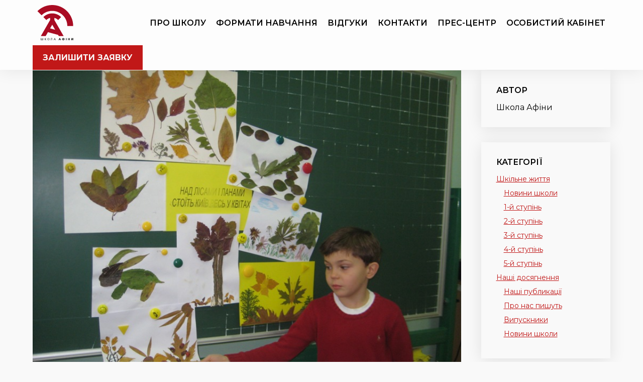

--- FILE ---
content_type: text/html; charset=UTF-8
request_url: https://www.athens.kiev.ua/nad-lisami-i-lanami-stojit-kijiv-ves-u-kvitah/
body_size: 11481
content:
<!DOCTYPE html>
<html lang="uk" class="no-js no-svg">

<head>
    <meta charset="UTF-8">
    <meta name="viewport" content="width=device-width, initial-scale=1">
    <link rel="profile" href="https://gmpg.org/xfn/11">
    <meta name='robots' content='index, follow, max-image-preview:large, max-snippet:-1, max-video-preview:-1' />

	<!-- This site is optimized with the Yoast SEO plugin v24.2 - https://yoast.com/wordpress/plugins/seo/ -->
	<title>Над лісами і ланами стоїть Київ весь у квітах - Приватна школа Київ | Афіни</title>
	<meta name="description" content="Приватна школа в Києві Афіни з сучасними підходами до освіти. Поглиблене вивчення предметів. Індивідуальний підхід. Студії. Безпечне середовище для ваших дітей" />
	<link rel="canonical" href="https://www.athens.kiev.ua/nad-lisami-i-lanami-stojit-kijiv-ves-u-kvitah/" />
	<meta property="og:locale" content="uk_UA" />
	<meta property="og:type" content="article" />
	<meta property="og:title" content="Над лісами і ланами стоїть Київ весь у квітах - Приватна школа Київ | Афіни" />
	<meta property="og:description" content="Приватна школа в Києві Афіни з сучасними підходами до освіти. Поглиблене вивчення предметів. Індивідуальний підхід. Студії. Безпечне середовище для ваших дітей" />
	<meta property="og:url" content="https://www.athens.kiev.ua/nad-lisami-i-lanami-stojit-kijiv-ves-u-kvitah/" />
	<meta property="og:site_name" content="Приватна школа Київ | Афіни" />
	<meta property="article:publisher" content="https://www.facebook.com/school.athens" />
	<meta property="article:published_time" content="2011-11-29T09:47:58+00:00" />
	<meta property="article:modified_time" content="2023-08-09T15:20:22+00:00" />
	<meta property="og:image" content="https://www.athens.kiev.ua/wp-content/uploads/2023/08/20111127_kiiev_032.jpg" />
	<meta property="og:image:width" content="800" />
	<meta property="og:image:height" content="600" />
	<meta property="og:image:type" content="image/jpeg" />
	<meta name="author" content="Школа Афіни" />
	<meta name="twitter:card" content="summary_large_image" />
	<meta name="twitter:label1" content="Написано" />
	<meta name="twitter:data1" content="Школа Афіни" />
	<script type="application/ld+json" class="yoast-schema-graph">{"@context":"https://schema.org","@graph":[{"@type":"Article","@id":"https://www.athens.kiev.ua/nad-lisami-i-lanami-stojit-kijiv-ves-u-kvitah/#article","isPartOf":{"@id":"https://www.athens.kiev.ua/nad-lisami-i-lanami-stojit-kijiv-ves-u-kvitah/"},"author":{"name":"Школа Афіни","@id":"https://www.athens.kiev.ua/#/schema/person/0277e2762433858ceafb9e0c3e7abb33"},"headline":"Над лісами і ланами стоїть Київ весь у квітах","datePublished":"2011-11-29T09:47:58+00:00","dateModified":"2023-08-09T15:20:22+00:00","mainEntityOfPage":{"@id":"https://www.athens.kiev.ua/nad-lisami-i-lanami-stojit-kijiv-ves-u-kvitah/"},"wordCount":74,"publisher":{"@id":"https://www.athens.kiev.ua/#organization"},"image":{"@id":"https://www.athens.kiev.ua/nad-lisami-i-lanami-stojit-kijiv-ves-u-kvitah/#primaryimage"},"thumbnailUrl":"https://www.athens.kiev.ua/wp-content/uploads/2023/08/20111127_kiiev_032.jpg","keywords":["гербарий","Киев","начальная школа","природоведение","проекты"],"articleSection":["Архів","Завдання для 1 класу","Портфоліо проєктів молодшої школи","Початкова школа","Проєктне бюро","Старша школа","Студії старшої школи","Школа без стін"],"inLanguage":"uk"},{"@type":"WebPage","@id":"https://www.athens.kiev.ua/nad-lisami-i-lanami-stojit-kijiv-ves-u-kvitah/","url":"https://www.athens.kiev.ua/nad-lisami-i-lanami-stojit-kijiv-ves-u-kvitah/","name":"Над лісами і ланами стоїть Київ весь у квітах - Приватна школа Київ | Афіни","isPartOf":{"@id":"https://www.athens.kiev.ua/#website"},"primaryImageOfPage":{"@id":"https://www.athens.kiev.ua/nad-lisami-i-lanami-stojit-kijiv-ves-u-kvitah/#primaryimage"},"image":{"@id":"https://www.athens.kiev.ua/nad-lisami-i-lanami-stojit-kijiv-ves-u-kvitah/#primaryimage"},"thumbnailUrl":"https://www.athens.kiev.ua/wp-content/uploads/2023/08/20111127_kiiev_032.jpg","datePublished":"2011-11-29T09:47:58+00:00","dateModified":"2023-08-09T15:20:22+00:00","description":"Приватна школа в Києві Афіни з сучасними підходами до освіти. Поглиблене вивчення предметів. Індивідуальний підхід. Студії. Безпечне середовище для ваших дітей","breadcrumb":{"@id":"https://www.athens.kiev.ua/nad-lisami-i-lanami-stojit-kijiv-ves-u-kvitah/#breadcrumb"},"inLanguage":"uk","potentialAction":[{"@type":"ReadAction","target":["https://www.athens.kiev.ua/nad-lisami-i-lanami-stojit-kijiv-ves-u-kvitah/"]}]},{"@type":"ImageObject","inLanguage":"uk","@id":"https://www.athens.kiev.ua/nad-lisami-i-lanami-stojit-kijiv-ves-u-kvitah/#primaryimage","url":"https://www.athens.kiev.ua/wp-content/uploads/2023/08/20111127_kiiev_032.jpg","contentUrl":"https://www.athens.kiev.ua/wp-content/uploads/2023/08/20111127_kiiev_032.jpg","width":800,"height":600},{"@type":"BreadcrumbList","@id":"https://www.athens.kiev.ua/nad-lisami-i-lanami-stojit-kijiv-ves-u-kvitah/#breadcrumb","itemListElement":[{"@type":"ListItem","position":1,"name":"Home","item":"https://www.athens.kiev.ua/"},{"@type":"ListItem","position":2,"name":"Прес-центр","item":"https://www.athens.kiev.ua/blog/"},{"@type":"ListItem","position":3,"name":"Над лісами і ланами стоїть Київ весь у квітах"}]},{"@type":"WebSite","@id":"https://www.athens.kiev.ua/#website","url":"https://www.athens.kiev.ua/","name":"Приватна школа Київ | Афіни","description":"","publisher":{"@id":"https://www.athens.kiev.ua/#organization"},"potentialAction":[{"@type":"SearchAction","target":{"@type":"EntryPoint","urlTemplate":"https://www.athens.kiev.ua/?s={search_term_string}"},"query-input":{"@type":"PropertyValueSpecification","valueRequired":true,"valueName":"search_term_string"}}],"inLanguage":"uk"},{"@type":"Organization","@id":"https://www.athens.kiev.ua/#organization","name":"Приватна школа Київ | Афіни","url":"https://www.athens.kiev.ua/","logo":{"@type":"ImageObject","inLanguage":"uk","@id":"https://www.athens.kiev.ua/#/schema/logo/image/","url":"https://www.athens.kiev.ua/wp-content/uploads/2024/06/athens-logo_2_ukr.svg","contentUrl":"https://www.athens.kiev.ua/wp-content/uploads/2024/06/athens-logo_2_ukr.svg","caption":"Приватна школа Київ | Афіни"},"image":{"@id":"https://www.athens.kiev.ua/#/schema/logo/image/"},"sameAs":["https://www.facebook.com/school.athens","https://www.instagram.com/athens_school_official/"]},{"@type":"Person","@id":"https://www.athens.kiev.ua/#/schema/person/0277e2762433858ceafb9e0c3e7abb33","name":"Школа Афіни","image":{"@type":"ImageObject","inLanguage":"uk","@id":"https://www.athens.kiev.ua/#/schema/person/image/","url":"https://secure.gravatar.com/avatar/ba35dff863a113229ea0b3b5f0ff2d96?s=96&d=mm&r=g","contentUrl":"https://secure.gravatar.com/avatar/ba35dff863a113229ea0b3b5f0ff2d96?s=96&d=mm&r=g","caption":"Школа Афіни"},"sameAs":["http://www.athens.kiev.ua/"],"url":"https://www.athens.kiev.ua/author/administation/"}]}</script>
	<!-- / Yoast SEO plugin. -->


<script type="text/javascript">
/* <![CDATA[ */
window._wpemojiSettings = {"baseUrl":"https:\/\/s.w.org\/images\/core\/emoji\/15.0.3\/72x72\/","ext":".png","svgUrl":"https:\/\/s.w.org\/images\/core\/emoji\/15.0.3\/svg\/","svgExt":".svg","source":{"concatemoji":"https:\/\/www.athens.kiev.ua\/wp-includes\/js\/wp-emoji-release.min.js?ver=6.5.7"}};
/*! This file is auto-generated */
!function(i,n){var o,s,e;function c(e){try{var t={supportTests:e,timestamp:(new Date).valueOf()};sessionStorage.setItem(o,JSON.stringify(t))}catch(e){}}function p(e,t,n){e.clearRect(0,0,e.canvas.width,e.canvas.height),e.fillText(t,0,0);var t=new Uint32Array(e.getImageData(0,0,e.canvas.width,e.canvas.height).data),r=(e.clearRect(0,0,e.canvas.width,e.canvas.height),e.fillText(n,0,0),new Uint32Array(e.getImageData(0,0,e.canvas.width,e.canvas.height).data));return t.every(function(e,t){return e===r[t]})}function u(e,t,n){switch(t){case"flag":return n(e,"\ud83c\udff3\ufe0f\u200d\u26a7\ufe0f","\ud83c\udff3\ufe0f\u200b\u26a7\ufe0f")?!1:!n(e,"\ud83c\uddfa\ud83c\uddf3","\ud83c\uddfa\u200b\ud83c\uddf3")&&!n(e,"\ud83c\udff4\udb40\udc67\udb40\udc62\udb40\udc65\udb40\udc6e\udb40\udc67\udb40\udc7f","\ud83c\udff4\u200b\udb40\udc67\u200b\udb40\udc62\u200b\udb40\udc65\u200b\udb40\udc6e\u200b\udb40\udc67\u200b\udb40\udc7f");case"emoji":return!n(e,"\ud83d\udc26\u200d\u2b1b","\ud83d\udc26\u200b\u2b1b")}return!1}function f(e,t,n){var r="undefined"!=typeof WorkerGlobalScope&&self instanceof WorkerGlobalScope?new OffscreenCanvas(300,150):i.createElement("canvas"),a=r.getContext("2d",{willReadFrequently:!0}),o=(a.textBaseline="top",a.font="600 32px Arial",{});return e.forEach(function(e){o[e]=t(a,e,n)}),o}function t(e){var t=i.createElement("script");t.src=e,t.defer=!0,i.head.appendChild(t)}"undefined"!=typeof Promise&&(o="wpEmojiSettingsSupports",s=["flag","emoji"],n.supports={everything:!0,everythingExceptFlag:!0},e=new Promise(function(e){i.addEventListener("DOMContentLoaded",e,{once:!0})}),new Promise(function(t){var n=function(){try{var e=JSON.parse(sessionStorage.getItem(o));if("object"==typeof e&&"number"==typeof e.timestamp&&(new Date).valueOf()<e.timestamp+604800&&"object"==typeof e.supportTests)return e.supportTests}catch(e){}return null}();if(!n){if("undefined"!=typeof Worker&&"undefined"!=typeof OffscreenCanvas&&"undefined"!=typeof URL&&URL.createObjectURL&&"undefined"!=typeof Blob)try{var e="postMessage("+f.toString()+"("+[JSON.stringify(s),u.toString(),p.toString()].join(",")+"));",r=new Blob([e],{type:"text/javascript"}),a=new Worker(URL.createObjectURL(r),{name:"wpTestEmojiSupports"});return void(a.onmessage=function(e){c(n=e.data),a.terminate(),t(n)})}catch(e){}c(n=f(s,u,p))}t(n)}).then(function(e){for(var t in e)n.supports[t]=e[t],n.supports.everything=n.supports.everything&&n.supports[t],"flag"!==t&&(n.supports.everythingExceptFlag=n.supports.everythingExceptFlag&&n.supports[t]);n.supports.everythingExceptFlag=n.supports.everythingExceptFlag&&!n.supports.flag,n.DOMReady=!1,n.readyCallback=function(){n.DOMReady=!0}}).then(function(){return e}).then(function(){var e;n.supports.everything||(n.readyCallback(),(e=n.source||{}).concatemoji?t(e.concatemoji):e.wpemoji&&e.twemoji&&(t(e.twemoji),t(e.wpemoji)))}))}((window,document),window._wpemojiSettings);
/* ]]> */
</script>
<style id='wp-emoji-styles-inline-css' type='text/css'>

	img.wp-smiley, img.emoji {
		display: inline !important;
		border: none !important;
		box-shadow: none !important;
		height: 1em !important;
		width: 1em !important;
		margin: 0 0.07em !important;
		vertical-align: -0.1em !important;
		background: none !important;
		padding: 0 !important;
	}
</style>
<style id='classic-theme-styles-inline-css' type='text/css'>
/*! This file is auto-generated */
.wp-block-button__link{color:#fff;background-color:#32373c;border-radius:9999px;box-shadow:none;text-decoration:none;padding:calc(.667em + 2px) calc(1.333em + 2px);font-size:1.125em}.wp-block-file__button{background:#32373c;color:#fff;text-decoration:none}
</style>
<style id='global-styles-inline-css' type='text/css'>
body{--wp--preset--color--black: #000000;--wp--preset--color--cyan-bluish-gray: #abb8c3;--wp--preset--color--white: #ffffff;--wp--preset--color--pale-pink: #f78da7;--wp--preset--color--vivid-red: #cf2e2e;--wp--preset--color--luminous-vivid-orange: #ff6900;--wp--preset--color--luminous-vivid-amber: #fcb900;--wp--preset--color--light-green-cyan: #7bdcb5;--wp--preset--color--vivid-green-cyan: #00d084;--wp--preset--color--pale-cyan-blue: #8ed1fc;--wp--preset--color--vivid-cyan-blue: #0693e3;--wp--preset--color--vivid-purple: #9b51e0;--wp--preset--gradient--vivid-cyan-blue-to-vivid-purple: linear-gradient(135deg,rgba(6,147,227,1) 0%,rgb(155,81,224) 100%);--wp--preset--gradient--light-green-cyan-to-vivid-green-cyan: linear-gradient(135deg,rgb(122,220,180) 0%,rgb(0,208,130) 100%);--wp--preset--gradient--luminous-vivid-amber-to-luminous-vivid-orange: linear-gradient(135deg,rgba(252,185,0,1) 0%,rgba(255,105,0,1) 100%);--wp--preset--gradient--luminous-vivid-orange-to-vivid-red: linear-gradient(135deg,rgba(255,105,0,1) 0%,rgb(207,46,46) 100%);--wp--preset--gradient--very-light-gray-to-cyan-bluish-gray: linear-gradient(135deg,rgb(238,238,238) 0%,rgb(169,184,195) 100%);--wp--preset--gradient--cool-to-warm-spectrum: linear-gradient(135deg,rgb(74,234,220) 0%,rgb(151,120,209) 20%,rgb(207,42,186) 40%,rgb(238,44,130) 60%,rgb(251,105,98) 80%,rgb(254,248,76) 100%);--wp--preset--gradient--blush-light-purple: linear-gradient(135deg,rgb(255,206,236) 0%,rgb(152,150,240) 100%);--wp--preset--gradient--blush-bordeaux: linear-gradient(135deg,rgb(254,205,165) 0%,rgb(254,45,45) 50%,rgb(107,0,62) 100%);--wp--preset--gradient--luminous-dusk: linear-gradient(135deg,rgb(255,203,112) 0%,rgb(199,81,192) 50%,rgb(65,88,208) 100%);--wp--preset--gradient--pale-ocean: linear-gradient(135deg,rgb(255,245,203) 0%,rgb(182,227,212) 50%,rgb(51,167,181) 100%);--wp--preset--gradient--electric-grass: linear-gradient(135deg,rgb(202,248,128) 0%,rgb(113,206,126) 100%);--wp--preset--gradient--midnight: linear-gradient(135deg,rgb(2,3,129) 0%,rgb(40,116,252) 100%);--wp--preset--font-size--small: 13px;--wp--preset--font-size--medium: 20px;--wp--preset--font-size--large: 36px;--wp--preset--font-size--x-large: 42px;--wp--preset--spacing--20: 0.44rem;--wp--preset--spacing--30: 0.67rem;--wp--preset--spacing--40: 1rem;--wp--preset--spacing--50: 1.5rem;--wp--preset--spacing--60: 2.25rem;--wp--preset--spacing--70: 3.38rem;--wp--preset--spacing--80: 5.06rem;--wp--preset--shadow--natural: 6px 6px 9px rgba(0, 0, 0, 0.2);--wp--preset--shadow--deep: 12px 12px 50px rgba(0, 0, 0, 0.4);--wp--preset--shadow--sharp: 6px 6px 0px rgba(0, 0, 0, 0.2);--wp--preset--shadow--outlined: 6px 6px 0px -3px rgba(255, 255, 255, 1), 6px 6px rgba(0, 0, 0, 1);--wp--preset--shadow--crisp: 6px 6px 0px rgba(0, 0, 0, 1);}:where(.is-layout-flex){gap: 0.5em;}:where(.is-layout-grid){gap: 0.5em;}body .is-layout-flex{display: flex;}body .is-layout-flex{flex-wrap: wrap;align-items: center;}body .is-layout-flex > *{margin: 0;}body .is-layout-grid{display: grid;}body .is-layout-grid > *{margin: 0;}:where(.wp-block-columns.is-layout-flex){gap: 2em;}:where(.wp-block-columns.is-layout-grid){gap: 2em;}:where(.wp-block-post-template.is-layout-flex){gap: 1.25em;}:where(.wp-block-post-template.is-layout-grid){gap: 1.25em;}.has-black-color{color: var(--wp--preset--color--black) !important;}.has-cyan-bluish-gray-color{color: var(--wp--preset--color--cyan-bluish-gray) !important;}.has-white-color{color: var(--wp--preset--color--white) !important;}.has-pale-pink-color{color: var(--wp--preset--color--pale-pink) !important;}.has-vivid-red-color{color: var(--wp--preset--color--vivid-red) !important;}.has-luminous-vivid-orange-color{color: var(--wp--preset--color--luminous-vivid-orange) !important;}.has-luminous-vivid-amber-color{color: var(--wp--preset--color--luminous-vivid-amber) !important;}.has-light-green-cyan-color{color: var(--wp--preset--color--light-green-cyan) !important;}.has-vivid-green-cyan-color{color: var(--wp--preset--color--vivid-green-cyan) !important;}.has-pale-cyan-blue-color{color: var(--wp--preset--color--pale-cyan-blue) !important;}.has-vivid-cyan-blue-color{color: var(--wp--preset--color--vivid-cyan-blue) !important;}.has-vivid-purple-color{color: var(--wp--preset--color--vivid-purple) !important;}.has-black-background-color{background-color: var(--wp--preset--color--black) !important;}.has-cyan-bluish-gray-background-color{background-color: var(--wp--preset--color--cyan-bluish-gray) !important;}.has-white-background-color{background-color: var(--wp--preset--color--white) !important;}.has-pale-pink-background-color{background-color: var(--wp--preset--color--pale-pink) !important;}.has-vivid-red-background-color{background-color: var(--wp--preset--color--vivid-red) !important;}.has-luminous-vivid-orange-background-color{background-color: var(--wp--preset--color--luminous-vivid-orange) !important;}.has-luminous-vivid-amber-background-color{background-color: var(--wp--preset--color--luminous-vivid-amber) !important;}.has-light-green-cyan-background-color{background-color: var(--wp--preset--color--light-green-cyan) !important;}.has-vivid-green-cyan-background-color{background-color: var(--wp--preset--color--vivid-green-cyan) !important;}.has-pale-cyan-blue-background-color{background-color: var(--wp--preset--color--pale-cyan-blue) !important;}.has-vivid-cyan-blue-background-color{background-color: var(--wp--preset--color--vivid-cyan-blue) !important;}.has-vivid-purple-background-color{background-color: var(--wp--preset--color--vivid-purple) !important;}.has-black-border-color{border-color: var(--wp--preset--color--black) !important;}.has-cyan-bluish-gray-border-color{border-color: var(--wp--preset--color--cyan-bluish-gray) !important;}.has-white-border-color{border-color: var(--wp--preset--color--white) !important;}.has-pale-pink-border-color{border-color: var(--wp--preset--color--pale-pink) !important;}.has-vivid-red-border-color{border-color: var(--wp--preset--color--vivid-red) !important;}.has-luminous-vivid-orange-border-color{border-color: var(--wp--preset--color--luminous-vivid-orange) !important;}.has-luminous-vivid-amber-border-color{border-color: var(--wp--preset--color--luminous-vivid-amber) !important;}.has-light-green-cyan-border-color{border-color: var(--wp--preset--color--light-green-cyan) !important;}.has-vivid-green-cyan-border-color{border-color: var(--wp--preset--color--vivid-green-cyan) !important;}.has-pale-cyan-blue-border-color{border-color: var(--wp--preset--color--pale-cyan-blue) !important;}.has-vivid-cyan-blue-border-color{border-color: var(--wp--preset--color--vivid-cyan-blue) !important;}.has-vivid-purple-border-color{border-color: var(--wp--preset--color--vivid-purple) !important;}.has-vivid-cyan-blue-to-vivid-purple-gradient-background{background: var(--wp--preset--gradient--vivid-cyan-blue-to-vivid-purple) !important;}.has-light-green-cyan-to-vivid-green-cyan-gradient-background{background: var(--wp--preset--gradient--light-green-cyan-to-vivid-green-cyan) !important;}.has-luminous-vivid-amber-to-luminous-vivid-orange-gradient-background{background: var(--wp--preset--gradient--luminous-vivid-amber-to-luminous-vivid-orange) !important;}.has-luminous-vivid-orange-to-vivid-red-gradient-background{background: var(--wp--preset--gradient--luminous-vivid-orange-to-vivid-red) !important;}.has-very-light-gray-to-cyan-bluish-gray-gradient-background{background: var(--wp--preset--gradient--very-light-gray-to-cyan-bluish-gray) !important;}.has-cool-to-warm-spectrum-gradient-background{background: var(--wp--preset--gradient--cool-to-warm-spectrum) !important;}.has-blush-light-purple-gradient-background{background: var(--wp--preset--gradient--blush-light-purple) !important;}.has-blush-bordeaux-gradient-background{background: var(--wp--preset--gradient--blush-bordeaux) !important;}.has-luminous-dusk-gradient-background{background: var(--wp--preset--gradient--luminous-dusk) !important;}.has-pale-ocean-gradient-background{background: var(--wp--preset--gradient--pale-ocean) !important;}.has-electric-grass-gradient-background{background: var(--wp--preset--gradient--electric-grass) !important;}.has-midnight-gradient-background{background: var(--wp--preset--gradient--midnight) !important;}.has-small-font-size{font-size: var(--wp--preset--font-size--small) !important;}.has-medium-font-size{font-size: var(--wp--preset--font-size--medium) !important;}.has-large-font-size{font-size: var(--wp--preset--font-size--large) !important;}.has-x-large-font-size{font-size: var(--wp--preset--font-size--x-large) !important;}
.wp-block-navigation a:where(:not(.wp-element-button)){color: inherit;}
:where(.wp-block-post-template.is-layout-flex){gap: 1.25em;}:where(.wp-block-post-template.is-layout-grid){gap: 1.25em;}
:where(.wp-block-columns.is-layout-flex){gap: 2em;}:where(.wp-block-columns.is-layout-grid){gap: 2em;}
.wp-block-pullquote{font-size: 1.5em;line-height: 1.6;}
</style>
<link rel='stylesheet' id='contact-form-7-css' href='https://www.athens.kiev.ua/wp-content/plugins/contact-form-7/includes/css/styles.css?ver=5.9.5' type='text/css' media='all' />
<link rel='stylesheet' id='slick_css-css' href='https://www.athens.kiev.ua/wp-content/themes/athens/css/slick.css?ver=6.5.7' type='text/css' media='all' />
<link rel='stylesheet' id='aos_css-css' href='https://www.athens.kiev.ua/wp-content/themes/athens/css/aos.css?ver=6.5.7' type='text/css' media='all' />
<link rel='stylesheet' id='magnific-popup_css-css' href='https://www.athens.kiev.ua/wp-content/themes/athens/css/magnific-popup.css?ver=6.5.7' type='text/css' media='all' />
<link rel='stylesheet' id='style-css' href='https://www.athens.kiev.ua/wp-content/themes/athens/style.css?ver=6.5.7' type='text/css' media='all' />
<script type="text/javascript" src="https://www.athens.kiev.ua/wp-includes/js/jquery/jquery.min.js?ver=3.7.1" id="jquery-core-js"></script>
<script type="text/javascript" src="https://www.athens.kiev.ua/wp-includes/js/jquery/jquery-migrate.min.js?ver=3.4.1" id="jquery-migrate-js"></script>
<link rel="https://api.w.org/" href="https://www.athens.kiev.ua/wp-json/" /><link rel="alternate" type="application/json" href="https://www.athens.kiev.ua/wp-json/wp/v2/posts/5066" /><link rel="EditURI" type="application/rsd+xml" title="RSD" href="https://www.athens.kiev.ua/xmlrpc.php?rsd" />
<meta name="generator" content="WordPress 6.5.7" />
<link rel='shortlink' href='https://www.athens.kiev.ua/?p=5066' />
<link rel="alternate" type="application/json+oembed" href="https://www.athens.kiev.ua/wp-json/oembed/1.0/embed?url=https%3A%2F%2Fwww.athens.kiev.ua%2Fnad-lisami-i-lanami-stojit-kijiv-ves-u-kvitah%2F" />
<link rel="alternate" type="text/xml+oembed" href="https://www.athens.kiev.ua/wp-json/oembed/1.0/embed?url=https%3A%2F%2Fwww.athens.kiev.ua%2Fnad-lisami-i-lanami-stojit-kijiv-ves-u-kvitah%2F&#038;format=xml" />
<link rel="icon" href="https://www.athens.kiev.ua/wp-content/uploads/2023/07/athens-logo.png" sizes="32x32" />
<link rel="icon" href="https://www.athens.kiev.ua/wp-content/uploads/2023/07/athens-logo.png" sizes="192x192" />
<link rel="apple-touch-icon" href="https://www.athens.kiev.ua/wp-content/uploads/2023/07/athens-logo.png" />
<meta name="msapplication-TileImage" content="https://www.athens.kiev.ua/wp-content/uploads/2023/07/athens-logo.png" />

    <link rel="preconnect" href="https://fonts.googleapis.com">
    <link rel="preconnect" href="https://fonts.gstatic.com" crossorigin>
    <link href="https://fonts.googleapis.com/css2?family=Montserrat:wght@400;500;600;700;800;900&display=swap" rel="stylesheet">

<!-- Google Search Console -->
<meta name="google-site-verification" content="RkM3NqoqEYgVPVY6uKC9GPtq0lpmaFnZ-d8hxqSbIgE" />
<!-- End Google Search Console -->

<!-- Google Tag Manager -->
<script>(function(w,d,s,l,i){w[l]=w[l]||[];w[l].push({'gtm.start':
new Date().getTime(),event:'gtm.js'});var f=d.getElementsByTagName(s)[0],
j=d.createElement(s),dl=l!='dataLayer'?'&l='+l:'';j.async=true;j.src=
'https://www.googletagmanager.com/gtm.js?id='+i+dl;f.parentNode.insertBefore(j,f);
})(window,document,'script','dataLayer','GTM-5NB3573S');</script>
<!-- End Google Tag Manager -->

<!-- Google tag (gtag.js) -->
<script async src="https://www.googletagmanager.com/gtag/js?id=G-S6JDG5LCZ6"></script>
<script>
  window.dataLayer = window.dataLayer || [];
  function gtag(){dataLayer.push(arguments);}
  gtag('js', new Date());

  gtag('config', 'G-S6JDG5LCZ6');
</script>

</head>

<body class="post-template-default single single-post postid-5066 single-format-standard wp-custom-logo">

<!-- Google Tag Manager (noscript) -->
<noscript><iframe src="https://www.googletagmanager.com/ns.html?id=GTM-5NB3573S"
height="0" width="0" style="display:none;visibility:hidden"></iframe></noscript>
<!-- End Google Tag Manager (noscript) -->

    
    <header class="header">
        <div class="container">
            <div class="row nopadding">
                                                    <a class="header__logo" href="https://www.athens.kiev.ua" title="Приватна школа Київ | Афіни">
                        <img class="header__logo-img" src="https://www.athens.kiev.ua/wp-content/uploads/2024/06/athens-logo_2_ukr.svg" alt="Приватна школа Київ | Афіни">
                    </a>
                                <nav class="header__nav">
                    <ul>
                        <li id="menu-item-434" class="menu-item menu-item-type-custom menu-item-object-custom menu-item-434"><a href="/#aboutSchool" data-ps2id-api="true">Про школу</a></li>
<li id="menu-item-435" class="menu-item menu-item-type-custom menu-item-object-custom menu-item-has-children menu-item-435"><a href="/#directions" data-ps2id-api="true">Формати навчання</a>
<ul class="sub-menu">
	<li id="menu-item-13488" class="menu-item menu-item-type-post_type menu-item-object-page menu-item-13488"><a href="https://www.athens.kiev.ua/elementary-school/" data-ps2id-api="true">Початкова школа</a></li>
	<li id="menu-item-13487" class="menu-item menu-item-type-post_type menu-item-object-page menu-item-13487"><a href="https://www.athens.kiev.ua/secondary-school/" data-ps2id-api="true">Середня школа</a></li>
	<li id="menu-item-13486" class="menu-item menu-item-type-post_type menu-item-object-page menu-item-13486"><a href="https://www.athens.kiev.ua/high-school/" data-ps2id-api="true">Старша школа</a></li>
	<li id="menu-item-13485" class="menu-item menu-item-type-post_type menu-item-object-page menu-item-13485"><a href="https://www.athens.kiev.ua/distance-learning/" data-ps2id-api="true">Дистанційне навчання</a></li>
	<li id="menu-item-13484" class="menu-item menu-item-type-post_type menu-item-object-page menu-item-13484"><a href="https://www.athens.kiev.ua/saturday-online/" data-ps2id-api="true">Суботній онлайн</a></li>
</ul>
</li>
<li id="menu-item-436" class="menu-item menu-item-type-custom menu-item-object-custom menu-item-436"><a href="/#reviews" data-ps2id-api="true">Відгуки</a></li>
<li id="menu-item-20" class="menu-item menu-item-type-post_type menu-item-object-page menu-item-20"><a href="https://www.athens.kiev.ua/contacts/" data-ps2id-api="true">Контакти</a></li>
<li id="menu-item-13474" class="menu-item menu-item-type-post_type menu-item-object-page current_page_parent menu-item-13474"><a href="https://www.athens.kiev.ua/blog/" data-ps2id-api="true">Прес-центр</a></li>
<li id="menu-item-23" class="menu-item menu-item-type-custom menu-item-object-custom menu-item-23"><a href="https://my.athens.kiev.ua/login" data-ps2id-api="true">Особистий кабінет</a></li>
                    </ul>
                </nav>
                                    <a class="btn header__btn" href="#request" target="_self">залишити заявку</a>
                
                <div class="header__toggle"><span></span><span></span><span></span></div>
            </div>
        </div>
    </header>
<section class="section">
    <div class="container">
        
		<div class="row">
			<div class="col-12 col-md-9">
				<img width="800" height="600" src="https://www.athens.kiev.ua/wp-content/uploads/2023/08/20111127_kiiev_032.jpg" class="single__image wp-post-image" alt="" decoding="async" fetchpriority="high" srcset="https://www.athens.kiev.ua/wp-content/uploads/2023/08/20111127_kiiev_032.jpg 800w, https://www.athens.kiev.ua/wp-content/uploads/2023/08/20111127_kiiev_032-768x576.jpg 768w" sizes="(max-width: 800px) 100vw, 800px" />
				<div class="single__details">
					Вівторок, 29 Листопада, 2011					&nbsp;&nbsp;|&nbsp;&nbsp;
					Школа Афіни 
				</div>
				<h1 class="section__title">Над лісами і ланами стоїть Київ весь у квітах</h1>
				<div class="default__content">
											<p><a href="https://www.athens.kiev.ua/wp-content/uploads/2011/11/20111127_kiiev_040.jpg"><img decoding="async" src="https://www.athens.kiev.ua/wp-content/uploads/2011/11/20111127_kiiev_040-135x180.jpg" alt="" title="киев 040" width="135" height="180" class="alignleft size-thumbnail wp-image-14043" /></a>Численні парки та інші зелені насадження прославили Київ у світі.</p>
<p>Першокласники на другому етапі знайомства зі своїм містом завершили проект &#8221; Київ &#8211; місто &#8211; парк&#8221;. Дізналися не тільки про великі відомі парки, сади, сквери, але й про парки біля своєї домівки.</p>
<p>Вчилися розпізнавати дерева, кущі, квіти за листочками, плодами, гілками.</p>
<p>Фантазія першокласників і батьків допомогла створити цілий парк із осіннього листя і квітів на папері.<span id="more-5066"></span></p>
<p><a href="https://www.athens.kiev.ua/wp-content/uploads/2011/11/20111127_kiiev_032.jpg"><img decoding="async" src="https://www.athens.kiev.ua/wp-content/uploads/2011/11/20111127_kiiev_032-180x135.jpg" alt="" title="киев 032" width="180" height="135" class="alignleft size-thumbnail wp-image-14037" /></a><a href="https://www.athens.kiev.ua/wp-content/uploads/2011/11/20111127_kiiev_034.jpg"><img loading="lazy" decoding="async" src="https://www.athens.kiev.ua/wp-content/uploads/2011/11/20111127_kiiev_034-180x135.jpg" alt="" title="киев 034" width="180" height="135" class="alignleft size-thumbnail wp-image-14041" /></a></p>
									</div>
			</div>
			<div class="col-12 col-md-3">
				<div class="sidebar">

					<div class="sidebar__block">
						<div class="sidebar__block-title">Автор</div>
						
						Школа Афіни 						
					</div>

					<div class="sidebar__block">
						<div class="sidebar__block-title">Категорії</div>
						<div class="sidebar__block-links">
							<ul>
								<li id="menu-item-13475" class="menu-item menu-item-type-taxonomy menu-item-object-category menu-item-has-children menu-item-13475"><a href="https://www.athens.kiev.ua/category/shkilne-zhyttya/" data-ps2id-api="true">Шкільне життя</a>
<ul class="sub-menu">
	<li id="menu-item-13470" class="menu-item menu-item-type-taxonomy menu-item-object-category menu-item-13470"><a href="https://www.athens.kiev.ua/category/pres-czentr/novyny-shkoly/" data-ps2id-api="true">Новини школи</a></li>
	<li id="menu-item-13476" class="menu-item menu-item-type-taxonomy menu-item-object-category menu-item-13476"><a href="https://www.athens.kiev.ua/category/shkilne-zhyttya/1-j-stupin/" data-ps2id-api="true">1-й ступінь</a></li>
	<li id="menu-item-13477" class="menu-item menu-item-type-taxonomy menu-item-object-category menu-item-13477"><a href="https://www.athens.kiev.ua/category/shkilne-zhyttya/2-j-stupin/" data-ps2id-api="true">2-й ступінь</a></li>
	<li id="menu-item-13478" class="menu-item menu-item-type-taxonomy menu-item-object-category menu-item-13478"><a href="https://www.athens.kiev.ua/category/shkilne-zhyttya/3-j-stupin/" data-ps2id-api="true">3-й ступінь</a></li>
	<li id="menu-item-13479" class="menu-item menu-item-type-taxonomy menu-item-object-category menu-item-13479"><a href="https://www.athens.kiev.ua/category/shkilne-zhyttya/4-j-stupin/" data-ps2id-api="true">4-й ступінь</a></li>
	<li id="menu-item-13480" class="menu-item menu-item-type-taxonomy menu-item-object-category menu-item-13480"><a href="https://www.athens.kiev.ua/category/shkilne-zhyttya/5-j-stupin/" data-ps2id-api="true">5-й ступінь</a></li>
</ul>
</li>
<li id="menu-item-13468" class="menu-item menu-item-type-taxonomy menu-item-object-category menu-item-has-children menu-item-13468"><a href="https://www.athens.kiev.ua/category/pres-czentr/nashi-dosyagnennya/" data-ps2id-api="true">Наші досягнення</a>
<ul class="sub-menu">
	<li id="menu-item-13469" class="menu-item menu-item-type-taxonomy menu-item-object-category menu-item-13469"><a href="https://www.athens.kiev.ua/category/pres-czentr/nashi-publykacziyi/" data-ps2id-api="true">Наші публикації</a></li>
	<li id="menu-item-13482" class="menu-item menu-item-type-taxonomy menu-item-object-category menu-item-13482"><a href="https://www.athens.kiev.ua/category/pres-czentr/pro-nas-pyshut/" data-ps2id-api="true">Про нас пишуть</a></li>
	<li id="menu-item-13481" class="menu-item menu-item-type-taxonomy menu-item-object-category menu-item-13481"><a href="https://www.athens.kiev.ua/category/starsha-shkola/vypusknyky/" data-ps2id-api="true">Випускники</a></li>
	<li id="menu-item-13483" class="menu-item menu-item-type-taxonomy menu-item-object-category menu-item-13483"><a href="https://www.athens.kiev.ua/category/pres-czentr/novyny-shkoly/" data-ps2id-api="true">Новини школи</a></li>
</ul>
</li>
							</ul>
							
						</div>	
						
					</div>


					
											<div class="sidebar__block">
							<div class="sidebar__block-title">Позначки</div>
							<div class="sidebar__block-links">
								<a href="https://www.athens.kiev.ua/tag/gerbaryj/" rel="tag">гербарий</a><a href="https://www.athens.kiev.ua/tag/kyev/" rel="tag">Киев</a><a href="https://www.athens.kiev.ua/tag/nachalnaya-shkola/" rel="tag">начальная школа</a><a href="https://www.athens.kiev.ua/tag/pryrodovedenye/" rel="tag">природоведение</a><a href="https://www.athens.kiev.ua/tag/proekt%d1%8b/" rel="tag">проекты</a>							</div>	
						</div>

										
					<div class="sidebar__block">
					<div class="sidebar__block-title">Останні статті розділу</div>
						<div class="sidebar__block-links">
							<ul>
																	<li>
										<a href="https://www.athens.kiev.ua/psy-literature/">
											Психологическая литература										</a>
									</li>
																	<li>
										<a href="https://www.athens.kiev.ua/konsultacyonnye-dny-nachalnoj-shkoly/">
											Консультаційні дні вчителів Початкової школи										</a>
									</li>
																	<li>
										<a href="https://www.athens.kiev.ua/info01/">
											Информация для родителей учеников 7—11 классов										</a>
									</li>
																	<li>
										<a href="https://www.athens.kiev.ua/chto-vy-najdete-v-etom-razdele/">
											Что Вы найдете в этом разделе										</a>
									</li>
																	<li>
										<a href="https://www.athens.kiev.ua/vyrtualnaja-byblyoteka-dlja-7-klassa/">
											Віртуальна бібліотека для 7 класу										</a>
									</li>
																							</ul>
						</div>	
						
					</div>
					
					
				</div>
			</div>
    </div>
</section>
                
<footer class="footer">
	<div class="container">
		<div class="row nopadding">

							<a class="footer__logo col-md-3" href="https://www.athens.kiev.ua" title="Приватна школа Київ | Афіни">
											<img class="footer__logo-img" src="https://www.athens.kiev.ua/wp-content/uploads/2023/07/athens-logo_alt-1.png" alt="athens">
									</a>
			



			<nav class="footer__nav col-md-6">
				<ul>
					<li id="menu-item-159" class="menu-item menu-item-type-post_type menu-item-object-page menu-item-159"><a href="https://www.athens.kiev.ua/elementary-school/" data-ps2id-api="true">Початкова школа</a></li>
<li id="menu-item-312" class="menu-item menu-item-type-post_type menu-item-object-page menu-item-312"><a href="https://www.athens.kiev.ua/secondary-school/" data-ps2id-api="true">Середня школа</a></li>
<li id="menu-item-311" class="menu-item menu-item-type-post_type menu-item-object-page menu-item-311"><a href="https://www.athens.kiev.ua/high-school/" data-ps2id-api="true">Старша школа</a></li>
<li id="menu-item-310" class="menu-item menu-item-type-post_type menu-item-object-page menu-item-310"><a href="https://www.athens.kiev.ua/distance-learning/" data-ps2id-api="true">Дистанційне навчання</a></li>
<li id="menu-item-309" class="menu-item menu-item-type-post_type menu-item-object-page menu-item-309"><a href="https://www.athens.kiev.ua/saturday-online/" data-ps2id-api="true">Суботній онлайн</a></li>
<li id="menu-item-165" class="menu-item menu-item-type-post_type menu-item-object-page menu-item-165"><a href="https://www.athens.kiev.ua/our-principles/" data-ps2id-api="true">Наші принципи</a></li>
<li id="menu-item-166" class="menu-item menu-item-type-post_type menu-item-object-page menu-item-166"><a href="https://www.athens.kiev.ua/tutoring/" data-ps2id-api="true">Тьюторство</a></li>
<li id="menu-item-433" class="menu-item menu-item-type-post_type menu-item-object-page menu-item-433"><a href="https://www.athens.kiev.ua/teachers/" data-ps2id-api="true">Команда</a></li>
<li id="menu-item-167" class="menu-item menu-item-type-post_type menu-item-object-page menu-item-167"><a href="https://www.athens.kiev.ua/premises/" data-ps2id-api="true">Приміщення</a></li>
				</ul>
			</nav>

			<div class="footer__contact col-md-3">
				<div class="footer__title">Зв’яжіться з нами</div>

									<a href="tel:+38044 221 88 05" class="footer__phone" target="_self">
						+38044 221 88 05					</a>
				
									<a href="/cdn-cgi/l/email-protection#11706579747f6251706579747f623f7a7874673f6470" class="footer__email" target="_self">
						<span class="__cf_email__" data-cfemail="0465706c616a774465706c616a772a6f6d61722a7165">[email&#160;protected]</span>					</a>
				
				<p>Україна, Київ,<br />вул. Андрія Головка, 13/1,<br />вул. К. Ступницької, 14</p>

			</div>
		</div>
		<div class="copyright__nav">
			<ul>
				<li id="menu-item-173" class="menu-item menu-item-type-post_type menu-item-object-page menu-item-privacy-policy menu-item-173"><a rel="privacy-policy" href="https://www.athens.kiev.ua/privacy-policy/" data-ps2id-api="true">Політика конфіденційності</a></li>
<li id="menu-item-172" class="menu-item menu-item-type-post_type menu-item-object-page menu-item-172"><a href="https://www.athens.kiev.ua/offer-contract/" data-ps2id-api="true">Privacy Policy</a></li>
<li id="menu-item-174" class="menu-item menu-item-type-custom menu-item-object-custom menu-item-174"><a target="_blank" rel="noopener" href="https://welldigital.net/" data-ps2id-api="true">Розробка сайту WellDigital</a></li>
			</ul>
		</div>
	</div>


	<div class="modal" id="request">
		<div class="modal__inner">
			
<div class="wpcf7 no-js" id="wpcf7-f13449-o1" lang="uk" dir="ltr">
<div class="screen-reader-response"><p role="status" aria-live="polite" aria-atomic="true"></p> <ul></ul></div>
<form action="/nad-lisami-i-lanami-stojit-kijiv-ves-u-kvitah/#wpcf7-f13449-o1" method="post" class="wpcf7-form init" aria-label="Контактна форма" novalidate="novalidate" data-status="init">
<div style="display: none;">
<input type="hidden" name="_wpcf7" value="13449" />
<input type="hidden" name="_wpcf7_version" value="5.9.5" />
<input type="hidden" name="_wpcf7_locale" value="uk" />
<input type="hidden" name="_wpcf7_unit_tag" value="wpcf7-f13449-o1" />
<input type="hidden" name="_wpcf7_container_post" value="0" />
<input type="hidden" name="_wpcf7_posted_data_hash" value="" />
</div>
<div class="modal__title">
	<p>запишіться на екскурсію по школі та дізнайтесь більше
	</p>
</div>
<p><span class="wpcf7-form-control-wrap" data-name="your-phone"><input size="40" class="wpcf7-form-control wpcf7-tel wpcf7-validates-as-required wpcf7-text wpcf7-validates-as-tel mask_phone" aria-required="true" aria-invalid="false" placeholder="+380(ХХ) ХХХ ХХ ХХ" value="" type="tel" name="your-phone" /></span><br />
<span class="wpcf7-form-control-wrap" data-name="date-350"><input size="40" class="wpcf7-form-control wpcf7-text mask_date" aria-invalid="false" placeholder="Оберіть дату" value="" type="text" name="date-350" /></span>
<input class="wpcf7-form-control wpcf7-hidden subject" value="" type="hidden" name="your-subject" /><br />
<input class="wpcf7-form-control wpcf7-submit has-spinner btn alt" type="submit" value="залишити заявку" /><br />
<span class="wpcf7-form-control-wrap" data-name="acceptance-341"><span class="wpcf7-form-control wpcf7-acceptance"><span class="wpcf7-list-item"><label><input type="checkbox" name="acceptance-341" value="1" aria-invalid="false" /><span class="wpcf7-list-item-label"><span></span> Я погоджуюсь на обробку персональних даних</span></label></span></span></span>
</p><div class="wpcf7-response-output" aria-hidden="true"></div>
</form>
</div>
		</div>
	</div>
	<div class="modal-overlay"></div>

</footer>


<script data-cfasync="false" src="/cdn-cgi/scripts/5c5dd728/cloudflare-static/email-decode.min.js"></script><script type="text/javascript" src="https://www.athens.kiev.ua/wp-content/plugins/contact-form-7/includes/swv/js/index.js?ver=5.9.5" id="swv-js"></script>
<script type="text/javascript" id="contact-form-7-js-extra">
/* <![CDATA[ */
var wpcf7 = {"api":{"root":"https:\/\/www.athens.kiev.ua\/wp-json\/","namespace":"contact-form-7\/v1"}};
/* ]]> */
</script>
<script type="text/javascript" src="https://www.athens.kiev.ua/wp-content/plugins/contact-form-7/includes/js/index.js?ver=5.9.5" id="contact-form-7-js"></script>
<script type="text/javascript" id="page-scroll-to-id-plugin-script-js-extra">
/* <![CDATA[ */
var mPS2id_params = {"instances":{"mPS2id_instance_0":{"selector":"a[href*='#']:not([href='#'])","autoSelectorMenuLinks":"true","excludeSelector":"a[href^='#tab-'], a[href^='#tabs-'], a[data-toggle]:not([data-toggle='tooltip']), a[data-slide], a[data-vc-tabs], a[data-vc-accordion], a.screen-reader-text.skip-link","scrollSpeed":800,"autoScrollSpeed":"true","scrollEasing":"easeInOutQuint","scrollingEasing":"easeOutQuint","forceScrollEasing":"false","pageEndSmoothScroll":"true","stopScrollOnUserAction":"false","autoCorrectScroll":"false","autoCorrectScrollExtend":"false","layout":"vertical","offset":"130","dummyOffset":"false","highlightSelector":"","clickedClass":"mPS2id-clicked","targetClass":"mPS2id-target","highlightClass":"mPS2id-highlight","forceSingleHighlight":"false","keepHighlightUntilNext":"false","highlightByNextTarget":"false","appendHash":"false","scrollToHash":"true","scrollToHashForAll":"true","scrollToHashDelay":0,"scrollToHashUseElementData":"true","scrollToHashRemoveUrlHash":"false","disablePluginBelow":0,"adminDisplayWidgetsId":"true","adminTinyMCEbuttons":"true","unbindUnrelatedClickEvents":"false","unbindUnrelatedClickEventsSelector":"","normalizeAnchorPointTargets":"false","encodeLinks":"false"}},"total_instances":"1","shortcode_class":"_ps2id"};
/* ]]> */
</script>
<script type="text/javascript" src="https://www.athens.kiev.ua/wp-content/plugins/page-scroll-to-id/js/page-scroll-to-id.min.js?ver=1.7.9" id="page-scroll-to-id-plugin-script-js"></script>
<script type="text/javascript" src="https://www.athens.kiev.ua/wp-content/themes/athens/js/SmoothScroll.js?ver=1" id="SmoothScroll_js-js"></script>
<script type="text/javascript" src="https://www.athens.kiev.ua/wp-content/themes/athens/js/slick.min.js?ver=1" id="slick_js-js"></script>
<script type="text/javascript" src="https://www.athens.kiev.ua/wp-content/themes/athens/js/aos.js?ver=1" id="aos_js-js"></script>
<script type="text/javascript" src="https://www.athens.kiev.ua/wp-content/themes/athens/js/waypoints.min.js?ver=1" id="waypoints_js-js"></script>
<script type="text/javascript" src="https://www.athens.kiev.ua/wp-content/themes/athens/js/jquery.counterup.min.js?ver=1" id="counterup_js-js"></script>
<script type="text/javascript" src="https://www.athens.kiev.ua/wp-content/themes/athens/js/jquery.maskedinput.min.js?ver=1" id="maskedinput_js-js"></script>
<script type="text/javascript" src="https://www.athens.kiev.ua/wp-content/themes/athens/js/jquery.magnific-popup.min.js?ver=1" id="magnific-popup_js-js"></script>
<script type="text/javascript" src="https://www.athens.kiev.ua/wp-content/themes/athens/js/scripts.js?ver=1" id="script_js-js"></script>

<script type="text/javascript">
  (function(d, w, s) {
	var widgetHash = 'ofy29qetyk3wdly07lta', ctw = d.createElement(s); ctw.type = 'text/javascript'; ctw.async = true;
	ctw.src = '//widgets.binotel.com/calltracking/widgets/'+ widgetHash +'.js';
	var sn = d.getElementsByTagName(s)[0]; sn.parentNode.insertBefore(ctw, sn);
  })(document, window, 'script');
</script>

<script defer src="https://static.cloudflareinsights.com/beacon.min.js/vcd15cbe7772f49c399c6a5babf22c1241717689176015" integrity="sha512-ZpsOmlRQV6y907TI0dKBHq9Md29nnaEIPlkf84rnaERnq6zvWvPUqr2ft8M1aS28oN72PdrCzSjY4U6VaAw1EQ==" data-cf-beacon='{"version":"2024.11.0","token":"723547fb2e6340bb90abc0b1f8f1d98c","r":1,"server_timing":{"name":{"cfCacheStatus":true,"cfEdge":true,"cfExtPri":true,"cfL4":true,"cfOrigin":true,"cfSpeedBrain":true},"location_startswith":null}}' crossorigin="anonymous"></script>
</body>

</html><!-- WP Fastest Cache file was created in 1.451 seconds, on 21.10.2025 @ 17:27 --><!-- via php -->

--- FILE ---
content_type: text/css
request_url: https://www.athens.kiev.ua/wp-content/themes/athens/style.css?ver=6.5.7
body_size: 9874
content:
/*
Theme Name: Athens
Description: Athens Theme
Author: Yurii Boiko
Version: 1.0
*/

*,
*::before,
*::after {
  -webkit-box-sizing: border-box;
  box-sizing: border-box;
}
/*
html {

  scroll-behavior: smooth;
  scroll-padding-top: 130px;
}

@media (max-width: 1200px) {
  html {

    scroll-padding-top: 90px;
  }
}
*/
html {
  font-size: 16px;
  font-family: sans-serif;
  line-height: normal;
  -webkit-text-size-adjust: 100%;
  -webkit-tap-highlight-color: rgba(0, 0, 0, 0);
}

body {
  font-family: 'Montserrat', sans-serif;
  font-weight: 400;
  color: #000000;
  margin: 0;
  text-align: left;
  background: #F9F9F9;
  padding-top: 90px;
}
.container {
  width: 100%;
  padding-right: 20px;
  padding-left: 20px;
  margin-left: auto;
  margin-right: auto;
}

img, iframe {
  max-width: 100%;
}
@media (min-width: 992px) {
  .container {
      max-width: 960px;
  }
}

@media (min-width: 1200px) {
  .container {
      max-width: 1190px;
  }
}

@media (min-width: 1400px) {
  .container {
      max-width: 1320px;
  }
}

.row {
  display: -webkit-box;
  display: -ms-flexbox;
  display: flex;
  -ms-flex-wrap: wrap;
  flex-wrap: wrap;
  margin-right: -20px;
  margin-left: -20px;
}
.col-12 {
  -webkit-box-flex: 0;
  -ms-flex: 0 0 100%;
  flex: 0 0 100%;
  max-width: 100%;
  position: relative;
  padding-right: 20px;
  padding-left: 20px;
}
.row.nopadding {
  margin: 0;
}
.nopadding .col-12 {
  padding: 0;
}
@media (min-width: 768px) {
  .col-md-2 {
    -webkit-box-flex: 0;
    -ms-flex: 0 0 20%;
    flex: 0 0 20%;
    max-width: 20%;
  }
  .col-md-3 {
    -webkit-box-flex: 0;
    -ms-flex: 0 0 25%;
    flex: 0 0 25%;
    max-width: 25%;
  }
  .col-md-4 {
    -webkit-box-flex: 0;
    -ms-flex: 0 0 33.333333%;
    flex: 0 0 33.333333%;
    max-width: 33.333333%;
  }
  .col-md-5 {
    -webkit-box-flex: 0;
    -ms-flex: 0 0 41.666667%;
    flex: 0 0 41.666667%;
    max-width: 41.666667%;
  }
  .col-md-6 {
    -webkit-box-flex: 0;
    -ms-flex: 0 0 50%;
    flex: 0 0 50%;
    max-width: 50%;
  }
  .col-md-7 {
      -webkit-box-flex: 0;
      -ms-flex: 0 0 58.333333%;
      flex: 0 0 58.333333%;
      max-width: 58.333333%;
  }
  .col-md-9 {
    -webkit-box-flex: 0;
    -ms-flex: 0 0 75%;
    flex: 0 0 75%;
    max-width: 75%;
  }
}

@media (max-width: 767px) {
  .col-12 {
    padding-right: 30px;
    padding-left: 30px;
  }
  .container {
    padding-right: 30px;
    padding-left: 30px;
  }
  .row {
    margin-right: -30px;
    margin-left: -30px;
  }
}

article, aside, figcaption, figure, footer, header, hgroup, main, nav, section {
  display: block;
}

[tabindex="-1"]:focus:not(:focus-visible) {
  outline: 0 !important;
}

hr {
  -webkit-box-sizing: content-box;
  box-sizing: content-box;
  height: 0;
  overflow: visible;
}

h1, h2, h3, h4, h5, h6 {
  margin-top: 0;
  margin-bottom: 0.5rem;
}

p {
  margin-top: 0;
  margin-bottom: 1rem;
}

abbr[title],
abbr[data-original-title] {
  text-decoration: underline;
  -webkit-text-decoration: underline dotted;
  text-decoration: underline dotted;
  cursor: help;
  border-bottom: 0;
  -webkit-text-decoration-skip-ink: none;
  text-decoration-skip-ink: none;
}

address {
  margin-bottom: 1rem;
  font-style: normal;
  line-height: inherit;
}

ol,
ul,
dl {
  list-style: none;
  padding: 0;
  margin: 0;
}

ol ol,
ul ul,
ol ul,
ul ol {
  margin-bottom: 0;
}

dt {
  font-weight: 700;
}

dd {
  margin-bottom: .5rem;
  margin-left: 0;
}

blockquote {
  margin: 0 0 1rem;
}

b,
strong {
  font-weight: bolder;
}

small {
  font-size: 80%;
}

sub,
sup {
  position: relative;
  font-size: 75%;
  line-height: 0;
  vertical-align: baseline;
}

sub {
  bottom: -.25em;
}

sup {
  top: -.5em;
}

a {
  color: #007bff;
  text-decoration: none;
  background-color: transparent;
}

a:hover {
  color: inherit;
  text-decoration: none;
}

a:not([href]) {
  color: inherit;
  text-decoration: none;
}

a:not([href]):hover {
  color: inherit;
  text-decoration: none;
}

pre,
code,
kbd,
samp {
  font-family: SFMono-Regular, Menlo, Monaco, Consolas, "Liberation Mono", "Courier New", monospace;
  font-size: 1em;
}

pre {
  margin-top: 0;
  margin-bottom: 1rem;
  overflow: auto;
  -ms-overflow-style: scrollbar;
}

figure {
  margin: 0 0 1rem;
}

img {
  vertical-align: middle;
  border-style: none;
}

svg {
  overflow: hidden;
  vertical-align: middle;
}

table {
  border-collapse: collapse;
}

caption {
  padding-top: 0.75rem;
  padding-bottom: 0.75rem;
  color: #6c757d;
  text-align: left;
  caption-side: bottom;
}

th {
  text-align: inherit;
}

label {
  display: inline-block;
  margin-bottom: 0.5rem;
}

button {
  border-radius: 0;
}

button:focus {
  outline: 1px dotted;
  outline: 5px auto -webkit-focus-ring-color;
}

input,
button,
select,
optgroup,
textarea {
  margin: 0;
  font-family: inherit;
  font-size: inherit;
  line-height: inherit;
}

button,
input {
  overflow: visible;
}

button,
select {
  text-transform: none;
}

[role="button"] {
  cursor: pointer;
}

select {
  word-wrap: normal;
}

button,
[type="button"],
[type="reset"],
[type="submit"] {
  -webkit-appearance: button;
}

button:not(:disabled),
[type="button"]:not(:disabled),
[type="reset"]:not(:disabled),
[type="submit"]:not(:disabled) {
  cursor: pointer;
}

button::-moz-focus-inner,
[type="button"]::-moz-focus-inner,
[type="reset"]::-moz-focus-inner,
[type="submit"]::-moz-focus-inner {
  padding: 0;
  border-style: none;
}

input[type="radio"],
input[type="checkbox"] {
  -webkit-box-sizing: border-box;
          box-sizing: border-box;
  padding: 0;
}

textarea {
  overflow: auto;
  resize: vertical;
}

fieldset {
  min-width: 0;
  padding: 0;
  margin: 0;
  border: 0;
}

legend {
  display: block;
  width: 100%;
  max-width: 100%;
  padding: 0;
  margin-bottom: .5rem;
  font-size: 1.5rem;
  line-height: inherit;
  color: inherit;
  white-space: normal;
}

progress {
  vertical-align: baseline;
}

[type="number"]::-webkit-inner-spin-button,
[type="number"]::-webkit-outer-spin-button {
  height: auto;
}

[type="search"] {
  outline-offset: -2px;
  -webkit-appearance: none;
}

[type="search"]::-webkit-search-decoration {
  -webkit-appearance: none;
}

::-webkit-file-upload-button {
  font: inherit;
  -webkit-appearance: button;
}

output {
  display: inline-block;
}

summary {
  display: list-item;
  cursor: pointer;
}

template {
  display: none;
}

[hidden] {
  display: none !important;
}



@media (min-width: 1200px) {
  ::-webkit-scrollbar {
    width: 6px;
    height: 7px;
    z-index: 100;
  }
  ::-webkit-scrollbar-track {
    background: #fff;
  }
  ::-webkit-scrollbar-thumb {
    background-color: #C11818
  }
  :root {
    scrollbar-width: thin;
    scrollbar-color: #C11818 #fff;
  }
}

a, input , .faq__item-question span, .header__toggle span, .header__nav,.study-format__item-title span, .read-more__button svg, .header__nav ul ul.sub-menu {
  -webkit-transition: all 0.3s ease;
  -o-transition: all 0.3s ease;
  transition: all 0.3s ease;
}

.header {
  background: #FDFDFD;
  position: fixed;
  width: 100%;
  z-index: 2;
  top: 0;
  -webkit-box-shadow: 0px 4px 30px 0px rgba(0, 0, 0, 0.07);
          box-shadow: 0px 4px 30px 0px rgba(0, 0, 0, 0.07);
}
.header .row {
  -webkit-box-pack: justify;
      -ms-flex-pack: justify;
          justify-content: space-between;
  -webkit-box-align: center;
      -ms-flex-align: center;
          align-items: center;
}
.header__nav ul {
  display: -webkit-box;
  display: -ms-flexbox;
  display: flex;
}
.header__nav ul li {
  position: relative;
}
.header__logo {
  width: 90px;
}
.header__nav a {
  color: #000;
  font-size: 16px;
  font-weight: 600;
  display: inline-block;
  padding: 35px 10px;
}
.header__nav > ul> li> a {
  text-transform: uppercase;
}

.header__toggle {
  position: absolute;
  width: 30px;
  height: 30px;
  cursor: pointer;
  z-index: 20;
  right: 30px;
  top: 21px;
}
.header__toggle.active span:nth-child(1) {
  -webkit-transform: rotate(45deg);
  -ms-transform: rotate(45deg);
  transform: rotate(45deg);
  top: 50%;
}
.header__toggle.active span:nth-child(2) {
  top: calc(50% - 1%);
  opacity: 0;
}
.header__toggle.active span:nth-child(3) {
  top: 50%;
  -webkit-transform: rotate(-45deg);
  -ms-transform: rotate(-45deg);
  transform: rotate(-45deg);
}
.header__toggle span {
  position: absolute;
  left: 0;
  width: 100%;
  height: 2px;
  background-color: #DA0000;
}
.header__toggle span:nth-child(1) {
  top: calc(25% - 1%);
}
.header__toggle span:nth-child(2) {
  top: calc(50% - 1%);
}
.header__toggle span:nth-child(3) {
  top: calc(75% - 1%);
}



.header__nav ul ul.sub-menu {
    position: absolute;
    flex-direction: column;
    opacity: 0;
    visibility: hidden;
    top: 66px;
    background-color: #fff;
    padding: 15px 15px;
    font-size: 16px;
    left: -15px;
    white-space: nowrap;
    -webkit-box-shadow: 0px 4px 30px 0px rgba(0, 0, 0, 0.07);
    box-shadow: 0px 4px 30px 0px rgba(0, 0, 0, 0.07);
}

.header__nav ul li:hover ul.sub-menu {
  opacity: 1;
  visibility: visible;
}

.header__nav ul ul li {
  margin-left: 0;
}

.header__nav ul ul a {
  padding: 10px 10px;
  text-transform: none;
  color: #9F9F9F;
}
.header__nav ul ul a:hover {
  text-decoration: underline;
    color: #000;
}



@media (max-width: 1200px) {
  .header__nav ul ul {
    display: block;
  }
  .header__nav ul li:hover ul.sub-menu {
    opacity: 0;
    visibility: hidden;
  }
  .menu-item-has-children > span {
    cursor: pointer;
    width: 25px;
    height: 25px;
    display: inline-block;
    position: absolute;
    top: 27px;
        z-index: 1;
    margin-left: 0px;
  }


  .menu-item-has-children > span::before {
      border-style: solid;
      border-width: 1px 1px 0 0;
      content: "";
      display: inline-block;
      height: 6px;
      position: relative;
      vertical-align: top;
      width: 6px;

      -webkit-transform: rotate(135deg);
      -ms-transform: rotate(135deg);
      transform: rotate(135deg);
      border-color: #000;
      top: 8px;
      left: 0;
      -webkit-transition: all 0.3s ease;
      -o-transition: all 0.3s ease;
      transition: all 0.3s ease;
  }

  .menu-item-has-children.active > span::before {
      -webkit-transform: rotate(-45deg);
      -ms-transform: rotate(-45deg);
      transform: rotate(-45deg);
      top: 12px;
  }


  .header__nav ul ul.sub-menu {
    max-height: 0;
    opacity: 0;
    visibility: hidden;
    z-index: -1;
    padding: 0;
  position: relative;
  top: 0;
    left: 0;
    opacity: 0;
    visibility: visible;
    transition: all 0.3s ease;

}

  .header__nav .menu-item-has-children.active>ul.sub-menu {
      opacity: 1!important;
      z-index: 1;
      visibility: visible!important;
      max-height: 500px;
      padding: 10px 20px 1px 20px;
      display: block !important;
  }

  .header__nav ul ul li {
    margin-bottom: 15px;
  }
}







@media (min-width: 1201px) {
  .header__toggle {
      display: none;
  }
}
@media (max-width: 1200px) {
  .header {
    padding: 5px 0;
  }
  .header__nav ul {
    display: none;
  }

  .btn.header__btn {
    display: none;
  }
  .header__logo {
    width: 60px;
  }
  .header__nav {
    position: absolute;
    width: 100%;
    left: 0;
    background-color: #fff;
    top: 70px;
    text-align: center;
  -webkit-box-shadow: 0px 4px 30px 0px rgba(0, 0, 0, 0.10);
          box-shadow: 0px 4px 30px 0px rgba(0, 0, 0, 0.10);

  }
  .header__nav a {
    padding: 30px 10px;
  }
  .mobile-nav-active .header__nav{
    padding: 50px 0;
  }
}



.header + .section {
  margin-top: 50px;
  min-height: 38vh;
}






.text-center {
  text-align: center;
}
.section {
  margin-top: 90px;
  margin-bottom: 90px;
}
.section__title {
  margin-bottom: 42px;
  font-size: 40px;
  font-weight: 700;
  text-transform: uppercase;
}
.section__title.smaller {
  font-size: 22px;
}
.section__subtitle {
  font-size: 22px;
  font-weight: 600;
  margin-bottom: 40px;
  text-transform: uppercase;
}
.section__title  +  .section__subtitle {
  margin-top: -33px;
}
.section__btn {
  margin-top: 20px;
}
.slick-arrow {
  border: none;
  color: transparent;
  width: 50px;
  height: 50px;
  background-position: center;
  background-size: 100%;
  background-repeat: no-repeat;
  top: calc(50% - 25px);
  position: absolute;
  z-index: 1;
  padding: 0;
  border-radius: 5px;
}
.slick-arrow svg {
  width: 25px;
}
.slick-arrow svg path{
  fill: #fff;
}
.slick-prev {
  left: 50px;
  background: -o-linear-gradient(135deg, #C11818 0%, #F26868 100%);
  background: linear-gradient(-45deg, #C11818 0%, #F26868 100%)
}
.slick-next {
  right: 50px;
  background: -o-linear-gradient(185deg, #F26868 0%, #C11818 100%);
  background: linear-gradient(-95deg, #F26868 0%, #C11818 100%);
}
.slick-dots {
  position: absolute;
  bottom: 0;
  display: -webkit-box;
  display: -ms-flexbox;
  display: flex;
  -webkit-box-pack: center;
      -ms-flex-pack: center;
          justify-content: center;
  left: 0;
  right: 0;
  margin: 0 auto;
  text-align: center;
}
.slick-dots li {
  border: 1px solid #AC2431;
  border-radius: 50%;
  width: 15px;
  height: 15px;
  margin: 0 5px;
}

.slick-dots button {
  border: none;
  background-color: transparent;
  margin: 0;
  color: transparent;
  padding: 0;
  border-radius: 50%;
  width: 11px;
  height: 11px;
  position: relative;
  top: 1px;
  outline: none;
}
.slick-dots .slick-active button{
  background-color: #AC2431;
}
.btn span {
  position: relative;
  z-index: 1;
}
.btn {
  color: #F9F9F9;
  font-size: 20px;
  font-weight: 700;
  text-transform: uppercase;
  background: #C11818;
  padding: 22px 40px;
  display: inline-block;
  position: relative;
}
.btn:after {
  content: '';
  position: absolute;
  width: calc(100% + 1px);
  height: calc(100% + 1px);
  left: -1px;
  top: -1px;
  border: 1px solid #C11818;
  opacity: 0;
  -webkit-transition: all 0.3s ease;
  -o-transition: all 0.3s ease;
  transition: all 0.3s ease;
}
.btn:hover {
  color: #C11818;
}
.btn:hover:after {
  opacity: 1;
}
.btn:before {
  content: '';
  position: absolute;
  width: 100%;
  height: 100%;
  left: 0;
  top: 0;
  background-color: #fff;
  opacity: 0;
  -webkit-transition: all 0.3s ease;
  -o-transition: all 0.3s ease;
  transition: all 0.3s ease;
}
.btn:hover:before {
  opacity: 1;
}

.btn.alt {
  color: #C11818;
  background: #fff;
}
.btn.alt:hover {
  color: #fff;
  background: #C11818;
}

.header__btn.btn {
  font-size: 16px;
  padding: 15px 20px;
}

.btn.small {
    padding: 16px 20px;
    font-size: 16px;
}

@media (max-width: 1200px) {
  .slick-prev {
    left: 30px;
  }
  .slick-next {
    right: 30px;
  }
  .section__title {
    font-size: 30px;
    margin-bottom: 20px;
  }
  .section__title + .section__subtitle {
    margin-top: -10px;
  }
}
@media (max-width: 767px) {
  .slick-arrow {
    width: 30px;
    height: 30px;
    top: calc(50% - 15px);
  }
  /*
  .slick-prev {
    background: transparent;
    border-radius: 50%;
    border: 1px solid #C11818;
  }
  .slick-next {
    background: transparent;
    border-radius: 50%;
    border: 1px solid #C11818;
  }
  */
  .slick-arrow svg {
    width: 18px;
    position: relative;
    top: -1px;
  }
  /*
  .slick-arrow svg path {
    stroke: #C11818;
    stroke-width: 0px;
    fill: #C11818;
  }
  */
  .section {
    margin-top: 75px;
    margin-bottom: 75px;
  }
  .header + .section {
    margin-top: 40px;
  }
}




.banner {
  position: relative;
}
.banner .row {
  position: absolute;
  top: 0;
}
.banner__slide {
  height: 610px;
  position: relative;
}
.banner__slide:after {
  content: '';
  position: absolute;
  width: 963px;
  height: 100%;
  left: 0;
  top: 0;
  background: -o-linear-gradient(left, #FFF 0%, rgba(255, 255, 255, 0.00) 100%);
  background: -webkit-gradient(linear, left top, right top, from(#FFF), to(rgba(255, 255, 255, 0.00)));
  background: linear-gradient(90deg, #FFF 0%, rgba(255, 255, 255, 0.00) 100%);
}
.banner__slide img {
  width: 100%;
}
.banner__block {
  height: 610px;
  display: -webkit-box;
  display: -ms-flexbox;
  display: flex;
  -webkit-box-pack: center;
      -ms-flex-pack: center;
          justify-content: center;
  -webkit-box-orient: vertical;
  -webkit-box-direction: normal;
      -ms-flex-direction: column;
          flex-direction: column;
  -webkit-box-align: start;
      -ms-flex-align: start;
          align-items: flex-start;
  padding-left: 100px;
  margin-top: -15px;
}
.banner__title {
  color: #C11818;
  font-size: 120px;
  font-weight: 800;
  line-height: 83.333%;
  text-transform: uppercase;
  margin-bottom: 20px;
}
.banner__subtitle {
  font-size: 30px;
  font-weight: 600;
  line-height: 100%;
  text-transform: uppercase;
  margin-bottom: 60px;
  max-width: 500px;
}

@media(min-width:1201px) {
  .dark .banner__subtitle {
    color: #fff;
  }
}




@media(max-width:1200px) {
  body {
    padding-top: 70px;
  }
  .banner .row {
    margin: 0;
    width: 100%;
    left: 0;
  }
  .banner .col-12 {
    padding: 0;
  }
  .banner__title {
    font-size: 60px;
  }
  .banner__subtitle {
    font-size: 20px;
    max-width: 295px;
  }
  .banner__block {
    padding-left: 0px;
    margin-top: 0;
    -webkit-box-pack: start;
        -ms-flex-pack: start;
            justify-content: flex-start;
    height: 540px;
    padding: 55px 30px 35px 30px;
  }
  .banner__slide {
    height: 540px;
  }
  .banner__slide img {
    height: 100%;
    -o-object-fit: cover;
       object-fit: cover;
  }
  .banner__btn {
    margin-top: auto;
    margin-left: auto;
    margin-right: auto;
    width: 100%;
    text-align: center;
  }

}

@media (max-width: 767px) {
  .banner__slide:after {
    width: 320px;
  }
}




.directions {
  margin-top: 80px;
  margin-bottom: 160px;
}
.directions__item {
  padding: 35px 38px 70px 38px;
  background: #FFF;
  display: block;
  position: relative;
  color: #000000;
  -webkit-box-shadow: 0px 4px 30px 0px rgba(0, 0, 0, 0.10);
          box-shadow: 0px 4px 30px 0px rgba(0, 0, 0, 0.10);
}
.directions__item:hover {
  color: #C11818;
}
.directions__icon {
  width: 70px;
  margin: 0 auto 15px auto;
  display: block;
}
.directions__title {
  text-align: center;
  font-size: 20px;
  font-weight: 700;
  text-transform: uppercase;
}
.directions__angle {
  width: 0;
  height: 0;
  border-bottom: 50px solid #6E9C1F;
  border-left: 50px solid transparent;
  position: absolute;
  right: 0;
  bottom: 0;
}

@media(max-width:1200px) and (min-width:768px) {
  .directions .row {
    -webkit-box-pack: center;
        -ms-flex-pack: center;
            justify-content: center;
  }
  .directions .col-md-2 {
    -webkit-box-flex: 0;
    -ms-flex: 0 0 33.33%;
    flex: 0 0 33.33%;
    max-width: 33.33%;
  }
}

@media(max-width:767px) {
  .directions__title {
    min-height: 60px;
  }
  .directions {
    margin-top: 75px;
    margin-bottom: 75px;
  }

  .directions__item {
    margin-bottom: 30px;
    padding: 35px 45px 70px 45px;
  }
 .directions .col-12:last-child .directions__item {
  margin-bottom: 0;
  }
}



.about .row {
  -webkit-box-pack: center;
      -ms-flex-pack: center;
          justify-content: center;
}
.about__item {
  background: #F9F9F9;
  margin-bottom: 40px;
  color: #000;
  display: block;
-webkit-box-shadow: 0px 4px 30px 0px rgba(0, 0, 0, 0.10);
        box-shadow: 0px 4px 30px 0px rgba(0, 0, 0, 0.10);
}
.about__item:hover {
  color: #C11818;
}
.about__item img {
  width: 100%;
}
.about__title {
  text-align: center;
  font-size: 20px;
  font-weight: 600;
  text-transform: uppercase;
  padding: 20px 5px;
}

@media(max-width:1024px) and (min-width:768px) {
  .about .col-md-3 {
    -webkit-box-flex: 0;
    -ms-flex: 0 0 50%;
    flex: 0 0 50%;
    max-width: 50%;
  }
}

@media(max-width:767px) {
  .about__item {
    margin-bottom: 30px;
  }
  .about__title {
    font-size: 20px;
  }
}





.count-up {
  padding: 65px 0 33px 0;
  margin-top: 135px;
  margin-bottom: 150px;
  background: #FDFDFD;
-webkit-box-shadow: 0px 4px 30px 0px rgba(0, 0, 0, 0.10);
        box-shadow: 0px 4px 30px 0px rgba(0, 0, 0, 0.10);
}
.count-up__item {
  text-align: center;
}
.count-up__number {
  color: #C11818;
  font-size: 50px;
  font-weight: 900;
  text-transform: uppercase;
}

@media(max-width:1024px) and (min-width:768px) {
  .count-up__number {
    font-size: 30px;
  }
  .count-up .col-12 {
    padding-right: 10px;
    padding-left: 10px;
  }
}
@media(max-width:767px) {
  .count-up {
    margin-right: 30px;
    margin-left: 30px;
    margin-bottom: 75px;
    margin-top: 75px;
    padding: 31px 0 10px 0;
  }
  .count-up__item {
    position: relative;
    margin-bottom: 22px;
  }
  .count-up__item:after {
    content: '';
    background: #C11818;
    width: 100px;
    height: 1px;
    display: inline-block;
  }
  .count-up__title {
    margin-bottom: 20px;
  }
  .count-up .col-12:last-child .count-up__item:after {
    display: none;
  }

}



.advantages {
  margin-top: 150px;
  margin-bottom: 160px;
}

.advantages__item {
  background: #F9F9F9;
  display: block;
  height: 100%;
  padding: 20px 30px 26px 30px;
-webkit-box-shadow: 0px 4px 30px 0px rgba(0, 0, 0, 0.10);
        box-shadow: 0px 4px 30px 0px rgba(0, 0, 0, 0.10);
}

.advantages__icon {
  margin-bottom: 30px;
  max-height: 60px;
  -o-object-fit: cover;
     object-fit: cover;
}
.advantages__title {
  font-size: 20px;
  font-weight: 600;
  text-transform: uppercase;
  margin-bottom: 20px;
  min-height: 48px;
}
.advantages__subtitle {
  margin-bottom: 30px;
}
.advantages__link {
  color: #C11818;
  font-size: 16px;
  font-weight: 500;
  -webkit-text-decoration-line: underline;
          text-decoration-line: underline;
}
.advantages__link:hover {
  color: #000;
  -webkit-text-decoration-line: underline;
          text-decoration-line: underline;
}


@media(max-width:1024px) and (min-width:768px) {
  .advantages .row {
    -webkit-box-pack: center;
        -ms-flex-pack: center;
            justify-content: center;
  }
  .advantages .col-md-2 {
    -webkit-box-flex: 0;
    -ms-flex: 0 0 33.33%;
    flex: 0 0 33.33%;
    max-width: 33.33%;
  }
}

@media(max-width:767px) {
  .advantages {
    margin-top: 75px;
    margin-bottom: 75px;
  }
  .advantages__item {
    margin-bottom: 30px;
    height: auto;
  }
.advantages .col-12:last-child .advantages__item {
   margin-bottom: 0px;
  }
}




.contact:not(.alt), .alt .contact__form {
  background-image: url(img/decore.svg);
  background-color: #C11818;
  position: relative;
}
.contact__form {
  max-width: 50%;
  padding: 40px 100px 10px 0;
}
.contact__form .wpcf7-form {
  max-width: 350px;
}
.alt .contact__form {
  max-width: 100%;
  padding: 50px 90px 0px 90px;
  display: -webkit-box;
  display: -ms-flexbox;
  display: flex;
  -ms-flex-wrap: wrap;
      flex-wrap: wrap;
  -webkit-box-pack: justify;
      -ms-flex-pack: justify;
          justify-content: space-between;
}
.contact__title {
  color: #FFF;
  font-size: 25px;
  font-weight: 700;
  text-transform: uppercase;
  margin-bottom: 30px;
}
.alt .contact__title {
  font-size: 40px;
  max-width: 560px;
}
.contact__image {
  position: absolute;
  right: 0;
  top: 0;
  height: 100%;
  width: 50%;
  -o-object-fit: cover;
     object-fit: cover;
}

input::-webkit-input-placeholder {
  color: #CDCDCD;
}
input::-moz-placeholder {
  color: #CDCDCD;
}
input:-ms-input-placeholder {
  color: #CDCDCD;
}
input::-ms-input-placeholder {
  color: #CDCDCD;
}
input::placeholder {
  color: #CDCDCD;
}
input {
  font-family: 'Montserrat', sans-serif;
  border: 1px solid #FFF;
  background: #C11818;
  height: 50px;
  padding: 15px 25px;
  width: 100%;
  color: #fff;
  font-size: 18px;
  font-weight: 400;
  border-radius: 0;
  -webkit-border-radius: 0;
  -moz-border-radius: 0;
  -webkit-appearance: none;
  -moz-appearance:    none;
  appearance:         none;
  margin-bottom: 20px;
}
input[type="submit"] {
  max-width: 300px;
  font-size: 20px;
  font-weight: 700;
  text-transform: uppercase;
  padding: 10px 32px;
}
input[type="date"]::-webkit-inner-spin-button,
input[type="date"]::-webkit-calendar-picker-indicator {
    display: none;
    -webkit-appearance: none;
}
.wpcf7-not-valid-tip {
  color: #fff;
}
.wpcf7 form .wpcf7-response-output {
  color: #fff;
  margin: 15px 0;
}




@media(max-width:1200px) {
  .contact__title, .alt .contact__title {
    font-size: 20px;
  }
  .contact {
    overflow-x: hidden;
  }

}


@media (max-width: 767px) {
  .contact {
    margin-bottom: 0;
  }
  .contact__form, .alt .contact__form {
    max-width: 100%;
    padding: 25px 30px 10px 30px;
  }
  .contact__image {
    position: static;
    width: 100%;
  }
  .contact .container {
    padding-right: 0;
    padding-left: 0;
  }
  .alt .contact__form {
    -webkit-box-orient: vertical;
    -webkit-box-direction: normal;
        -ms-flex-direction: column;
            flex-direction: column;
  }
  .wpcf7-spinner {
    position: absolute;
  }
}







.reviews__item {
  background: #F9F9F9;
  padding: 40px 70px 30px 40px;
-webkit-box-shadow: 0px 4px 30px 0px rgba(0, 0, 0, 0.10);
        box-shadow: 0px 4px 30px 0px rgba(0, 0, 0, 0.10);
}
.reviews__slider  .slick-list {
  margin: -70px -30px 72px -30px;
  padding: 60px 0 50px 0;
}
.reviews__slider  .slick-slide {
  margin: 0 30px;
}
.reviews__slider .slick-next {
  right: -70px;
}
.reviews__slider .slick-prev {
  left: -70px;
}
.reviews__author {
  display: -webkit-box;
  display: -ms-flexbox;
  display: flex;
  -webkit-box-align: end;
      -ms-flex-align: end;
          align-items: flex-end;
}
.reviews__text {
  margin-bottom: 30px;
  font-size: 16px;
}
.reviews__author img {
  margin-right: 30px;
}
.review__name {
  display: block;
  font-size: 20px;
  font-weight: 600;
  text-transform: uppercase;
  margin-bottom: 5px;
}
.review__position {
  color: #4F4F4F;
  font-size: 20px;
  font-weight: 400;
}
/**
  * Simple fade transition,
  */
  .mfp-fade.mfp-bg {
    opacity: 0;
    -webkit-transition: all 0.15s ease-out;
    -o-transition: all 0.15s ease-out;
    transition: all 0.15s ease-out;
  }
  .mfp-fade.mfp-bg.mfp-ready {
    opacity: 0.8;
  }
  .mfp-fade.mfp-bg.mfp-removing {
    opacity: 0;
  }

  .mfp-fade.mfp-wrap .mfp-content {
    opacity: 0;
    -webkit-transition: all 0.15s ease-out;
    -o-transition: all 0.15s ease-out;
    transition: all 0.15s ease-out;
  }
  .mfp-fade.mfp-wrap.mfp-ready .mfp-content {
    opacity: 1;
  }
  .mfp-fade.mfp-wrap.mfp-removing .mfp-content {
    opacity: 0;
  }


  .videos__item {
    display: block;
    position: relative;
  }
  .videos__item img {
    width: 100%;
  }
  .video__button {
    width: 100px;
    height: 100px;
    position: absolute;
    left: calc(50% - 40px);
    top: calc(50% - 40px);
  }
  .video__button svg {
    width: 80%;
    height: 80%;
  }

@media(max-width:1200px) {
  .reviews__item {
    padding: 20px 20px 25px 20px;
-webkit-box-shadow: 0px 4px 30px 0px rgba(0, 0, 0, 0.10);
        box-shadow: 0px 4px 30px 0px rgba(0, 0, 0, 0.10);
  }
  .review__name , .review__position{
    font-size: 16px;
  }
  .video__button {
    width: 70px;
    height: 70px;
    position: absolute;
    left: calc(50% - 35px);
    top: calc(50% - 35px);
  }
  .video__button svg {
    width: 100%;
    height: 100%;
  }
  .reviews__slider .slick-list {
    margin-top: -50px;
  }
  .reviews__slider .slick-arrow svg path {
    stroke: #AC2431
  }
  .reviews__slider .slick-next {
    right: 0px;
    top: -14px;
    background: transparent;
  }
  .reviews__slider .slick-prev {
    left: initial;
    right: 70px;
    top: -14px;
    background: transparent;
  }
}
@media(max-width:767px) {

  .reviews__slider .slick-list {
    margin: -70px -30px 40px -30px;
  }
  .reviews__slider .slick-next {
    right: -27px;
    border: none;
    top: calc(50% - 15px);
  }
  .reviews__slider .slick-prev {
    left: -27px;
    top: calc(50% - 15px);
    border: none;
  }
  .videos__item {
    margin-bottom: 30px;
  }
    .reviews .col-12:last-child .videos__item {
    margin-bottom: 0;
  }
  .reviews__slider .slick-arrow {
    width: 20px;
    padding: 0;
  }
  .reviews__slider .slick-arrow svg {
    width: auto;
    height: 21px;
  }
  .reviews__author img {
    width: 70px;
  }

}









/*faq*/

.faq {
  margin: 160px 0;
}
.faq__item-question {
  font-size: 25px;
  font-weight: 600;
  line-height: normal;
  text-transform: uppercase;
  cursor: pointer;
  position: relative;
  padding-right: 50px;
}
.faq__item-answer {
  margin-top: 20px;
  max-width: 950px;
}

.faq__item-answer ul {
  list-style: circle;
  padding: 0;
  margin: 0 0 1rem 2rem;
}

.faq__item {
  padding-bottom: 30px;
  margin-bottom: 30px;
  border-bottom: 1px solid #C11818;
}
.faq__item-question span {
  width: 50px;
  height: 50px;
  background-position: center;
  background-repeat: no-repeat;
  background-size: 100%;
  display: inline-block;
  position: absolute;
  right: 0;
  top: calc(50% - 25px);
}
.active .faq__item-question span {
  -webkit-transform: rotate(45deg);
      -ms-transform: rotate(45deg);
          transform: rotate(45deg);
}

.faq__item-answer {
  display: none;
}
.faq__item:first-child .faq__item-answer {
  display: block;
}


@media(max-width:1200px) {
  .faq__item-question {
    font-size: 16px;
  }
  .faq__item-question span {
    width: 30px;
    height: 30px;
    top: calc(50% - 15px);
  }
  .faq__item-question span svg {
    width: 100%;
    height: 100%;
  }
}


@media(max-width:767px) {
  .faq {
    margin: 75px 0 75px 0;
  }
  .faq__items {
    margin-top: 34px;
  }
  .faq__item {
    padding-bottom: 15px;
    margin-bottom: 15px;
  }
}


.default {
  margin-top: 160px;
  margin-bottom: 115px;
}

.default__content {
  max-width: 900px;
}

.default__content h3 {
  margin-bottom: 20px;
  font-size: 25px;
  font-weight: 600;
  text-transform: uppercase;
}
.default__content ol {
  list-style: initial;
  margin-bottom: 1rem;
}
.default__content ul {
  margin-bottom: 1rem;
}
.default__content ul li {
  position: relative;
  padding-left: 20px;
}
.default__content ul li:before {
  content: "·";
  font-size: 30px;
  position: absolute;
  left: 0;
  top: -10px;
}

.read-more__content {
  display: none;
}
.read-more__button {
  display: block;
  text-align: center;
  margin-top: 30px;
}
.read-more__button svg {
  cursor: pointer;
}
.read-more__button.active svg {
transform: rotate(180deg);
-webkit-transform: rotate(180deg);-ms-transform: rotate(180deg);transform: rotate(180deg);
}

@media(max-width:1200px) {
  .default__content h3 {
    font-size: 20px;
  }
}

@media(max-width:767px) {
  .default {
    margin-top: 75px;
    margin-bottom: 75px;
  }
  .default__content h3 {
    margin-bottom: 10px;
  }
}


.footer {
  background-color: #1E1E1E;
  background-image: url(img/footer-decore.svg);
}

.footer .row {
  padding-top: 35px;
  padding-bottom: 10px;
}

.footer__nav a {
  color: #FFF;
  font-size: 16px;
  font-weight: 400;
  -webkit-text-decoration-line: underline;
          text-decoration-line: underline;
  text-transform: uppercase;
  margin-bottom: 20px;
  display: inline-block;
}
.footer__nav ul {
  columns: 2;
  -webkit-columns: 2;
  -moz-columns: 2;
}
.footer__nav  {
  padding: 20px 15px;
}


.copyright__nav {
  padding: 20px 0;
  border-top: 1px solid #9F9F9F;
}
.copyright__nav ul {
  display: -webkit-box;
  display: -ms-flexbox;
  display: flex;
  -webkit-box-pack: justify;
      -ms-flex-pack: justify;
          justify-content: space-between
}
.copyright__nav a {
  color: #9F9F9F;
  font-size: 16px;
  font-weight: 400;
  -webkit-text-decoration-line: underline;
          text-decoration-line: underline;
}

.footer__contact  {
  padding: 20px 27px;
}
.footer__title {
  color: #FFF;
  font-size: 16px;
  font-weight: 700;
  text-transform: uppercase;
  margin-bottom: 20px;
}
.footer__phone {
  display: block;
  color: #FFF;
  font-size: 25px;
  font-weight: 400;
  text-transform: uppercase;
  margin-bottom: 10px;
}
.footer__email, .footer__contact p {
  color: #FFF;
  font-size: 18px;
  font-weight: 400;
  display: block;
  margin-bottom: 10px;
}
.footer__phone:hover, .footer__email:hover, .copyright__nav a:hover, .footer__nav a:hover {
  color: #C11818;
}

.footer_mobile_text {
  margin-bottom: 40px;
  color: #FFF;
  font-size: 16px;
}
.footer_mobile_text {
  display: none;
}


@media (max-width: 767px) {
  .footer_mobile_text {
    display: block;
  }
  .footer {
    background-image: none;
  }
  .footer .row {
    padding-top: 13px;
  }
  .footer__title {
    color: #C11818;
    margin-bottom: 12px;
  }
  .footer__logo-img {
    width: 92px;
    margin-bottom: 20px;
  }
  .footer__nav {
    padding: 0;
    -webkit-box-ordinal-group: 4;
        -ms-flex-order: 3;
            order: 3;
    margin-bottom: 7px;
  }
  .footer__contact {
    padding: 0;
    -webkit-box-ordinal-group: 3;
        -ms-flex-order: 2;
            order: 2;
    margin-bottom: 30px;
  }
  .footer__nav ul {
        -webkit-column-gap: 50px;    -moz-column-gap: 50px;    column-gap: 50px;
  }
  .footer__nav a {
    text-decoration: none;
    margin-bottom: 10px;
  }
  .copyright__nav ul {
    display: -webkit-box;
    display: -ms-flexbox;
    display: flex;
    -webkit-box-orient: vertical;
    -webkit-box-direction: normal;
        -ms-flex-direction: column;
            flex-direction: column;
  }
  .copyright__nav ul li {
    margin-bottom: 10px;
  }
  .copyright__nav a {
    color: #ECECEC;
  }
}




.about-content {
  margin-top: 75px;
  margin-bottom: 75px;
  position: relative;
}

.about-content .col-12  img {
-webkit-box-shadow: 0px 4px 30px 0px rgba(0, 0, 0, 0.10);
        box-shadow: 0px 4px 30px 0px rgba(0, 0, 0, 0.10);
}
.about-content__icon {
  position: absolute;
  right: 0;
  bottom: -180px;
  z-index: -1;
}

@media (max-width: 1700px) {
  .about-content__icon {
    bottom: -90px;
  }
}

@media (min-width: 993px) {
  .about-content .default__content {
    padding-left: 92px;
    padding-right: 140px;
  }
  .about-content .col-12  img {
    height: 100%;
    -o-object-fit: cover;
       object-fit: cover;
  }
}

.what-we-have {
  position: relative;
  margin-bottom: 130px;
}

.what-we-have__item {
  background: #FFF;
  min-height: 90px;
  display: -webkit-box;
  display: -ms-flexbox;
  display: flex;
  position: relative;
  -webkit-box-align: center;
      -ms-flex-align: center;
          align-items: center;
  padding-left: 60px;
  padding-right: 15px;
  margin-bottom: 20px;
-webkit-box-shadow: 0px 4px 30px 0px rgba(0, 0, 0, 0.10);
        box-shadow: 0px 4px 30px 0px rgba(0, 0, 0, 0.10);
}

.what-we-have__title {
  font-size: 38px;
  margin-bottom: 30px;
}

.what-we-have__icon {
  position: absolute;
  left: 15px;
  width: 30px;
  height: 30px;
  border-radius: 50%;
  border: 5px solid #F9F9F9;
  background-position: center;
  background-repeat: no-repeat;
}
.left .what-we-have__icon {
  background-image: url(img/yes.svg);
  background-size: 13px;
  background-color: #bbef78;
}
.right .what-we-have__icon {
  background-image: url(img/no.svg);
  background-size: 12px;
  background-color: #DA0000;
}

.what-we-have__icon-left {
  position: absolute;
  left: 0;
  bottom: -135px;
  z-index: -1;
}
.what-we-have__icon-right {
  position: absolute;
  right: 0;
  bottom: -135px;
  z-index: -1;
}
.what-we-have .col-md-4:nth-child(2) {
  text-align: center;
}



.advantages-icons__item {
  background: #FFF;
  height: calc(100% - 60px);
  margin-top: 60px;
  padding: 85px 37px 33px 37px;
-webkit-box-shadow: 0px 4px 30px 0px rgba(0, 0, 0, 0.10);
        box-shadow: 0px 4px 30px 0px rgba(0, 0, 0, 0.10);
}

.advantages-icons__title {
  text-align: center;
  font-size: 22px;
  font-weight: 600;
  margin-bottom: 25px;
}
.advantages-icons__icon {
  background: #C11818;
  position: absolute;
  width: 120px;
  height: 120px;
  border-radius: 50%;
  display: -webkit-box;
  display: -ms-flexbox;
  display: flex;
  -webkit-box-pack: center;
      -ms-flex-pack: center;
          justify-content: center;
  -webkit-box-align: center;
      -ms-flex-align: center;
          align-items: center;
  top: -60px;
  left: 0;
  right: 0;
  margin: 0 auto;
}
.advantages-icons__icon:before {
  content: "";
  width: 100px;
  height: 100px;
  background: #a01f1f;
  border-radius: 50%;
  position: absolute;
}
.advantages-icons__icon img {
  position: relative;
  z-index: 1;
}


@media(max-width:1024px) and (min-width:768px) {
  .advantages-icons .col-md-3 {
    -webkit-box-flex: 0;
    -ms-flex: 0 0 50%;
    flex: 0 0 50%;
    max-width: 50%;
  }
}
@media (max-width: 1200px) {
  .advantages-icons__item {
    height: calc(100% - 90px);
    margin-top: 90px;
  }
}



.study-format {
  margin-top: 180px;
  margin-bottom: 95px;
}
.study-format__item {
  margin-bottom: 30px;
-webkit-box-shadow: 0px 4px 30px 0px rgba(0, 0, 0, 0.10);
        box-shadow: 0px 4px 30px 0px rgba(0, 0, 0, 0.10);
  padding: 24px 30px;
  position: relative;
}

.study-format__item-title {
  font-size: 20px;
  font-weight: 600;
  line-height: 27px;
  cursor: pointer;
  color: #fff;
  padding-right: 55px;
  display: -webkit-box;
  display: -ms-flexbox;
  display: flex;
  -webkit-box-align: center;
      -ms-flex-align: center;
          align-items: center;
          text-transform: uppercase;
}

.study-format__item-title > svg {
  margin-right: 20px;
  width: 58px;
  min-width: 58px;
}

.study-format__item-title span {
  position: absolute;
  right: 40px;
}

.study-format__item.active {
  background: #fff;
}
.study-format__item.active .study-format__item-title {
  color: #000;
}


.active .study-format__item-title span {
  -webkit-transform: rotate(180deg);
      -ms-transform: rotate(180deg);
          transform: rotate(180deg);
}

.study-format__item-description{
  display: none;
  padding-top: 20px;
}
.study-format__item:first-child .study-format__item-description {
  display: block;
}
.study-format__item:last-child {
  margin-bottom: 0;
}

.study-format__images {
  display: flex;
  flex-wrap: wrap;
  margin: 0 -20px;
}
.study-format__images img {
  margin: 0 20px 40px 20px;
  -webkit-box-shadow: 0px 4px 30px 0px rgba(0, 0, 0, 0.10);
  box-shadow: 0px 4px 30px 0px rgba(0, 0, 0, 0.10);
  display: block;
  -ms-flex: 0 0 calc(50% - 40px);
  -webkit-box-flex: 0;
  flex: 0 0 calc(50% - 40px);
  max-width: calc(50% - 40px);
  width: 100%;
  object-fit: cover;
  height: calc(50% - 20px);
}

.study-format__images img.full {
  -ms-flex: 0 0 calc(100% - 40px);
  flex: 0 0 calc(100% - 40px);
  max-width: calc(100% - 40px);
}
.study-format__images img.single {
  margin-bottom: 0;
  height: 100%;
}


@media (min-width: 993px) {
  .study-format .row.reverse {
    -webkit-box-orient: horizontal;
    -webkit-box-direction: reverse;
        -ms-flex-direction: row-reverse;
            flex-direction: row-reverse;
  }
  .study-format + .study-format {
    margin-top: 100px;
  }

  .study-format .col-md-6 {
      -ms-flex: 0 0 45%;
      -webkit-box-flex: 0;
              flex: 0 0 45%;
      max-width: 45%;
  }
  .study-format .col-md-6 + .col-md-6 {
    -ms-flex: 0 0 55%;
    -webkit-box-flex: 0;
            flex: 0 0 55%;
    max-width: 55%;
    padding-left: 7%;
  }

  .study-format .row.reverse .col-md-6 + .col-md-6 {
    padding-left: 20px;
    padding-right: 7%;
  }

  .page-id-305 .study-format .row .col-md-6, .page-id-305 .study-format .row .col-md-6 +  .col-md-6  {
    padding-left: 20px;
    padding-right: 20px;
    -ms-flex: 0 0 50%;
    -webkit-box-flex: 0;
            flex: 0 0 50%;
    max-width: 50%;
  }

}
@media (max-width: 767px) {
  .study-format__images img.single {
    height:auto;
  }
}



.choices {
  position: relative;
}
.choices .row {
  -webkit-box-pack: center;
      -ms-flex-pack: center;
          justify-content: center;
}
.choices__item {
  text-align: center;
  padding: 120px 17px 26px 17px;
  margin-top: 100px;
  margin-bottom: 40px;
  position: relative;
  background: #FFF;
  height: calc(100% - 140px);
-webkit-box-shadow: 0px 4px 30px 0px rgba(0, 0, 0, 0.10);
        box-shadow: 0px 4px 30px 0px rgba(0, 0, 0, 0.10);
}
.choices__image {
  top: -100px;
  left: 0;
  right: 0;
  width: 200px;
  height: 200px;
  position: absolute;
  border-radius: 50%;
  background: #C11818;
  display: -webkit-box;
  display: -ms-flexbox;
  display: flex;
  -webkit-box-align: center;
      -ms-flex-align: center;
          align-items: center;
  -webkit-box-pack: center;
      -ms-flex-pack: center;
          justify-content: center;
  margin: 0 auto 20px auto;
-webkit-box-shadow: 0px 4px 30px 0px rgba(0, 0, 0, 0.10);
        box-shadow: 0px 4px 30px 0px rgba(0, 0, 0, 0.10);
}
.choices__image img {
  width: 180px;
  height: 180px;
  border-radius: 50%;
  -o-object-fit: cover;
     object-fit: cover;
}
.choices__item-title {
  font-size: 18px;
  line-height: 22px;
  text-align: center;
}

.choices__btn {
  width: 74%;
  display: block;
  margin: 12px auto 0 auto;
  text-align: center;
  padding: 26px 40px;
}
.smaller.choices__btn {
  width: 48.5%;
}

.choices__left-image {
  position: absolute;
  left: 0;
  bottom: -135px;
}
.choices__right-image {
  position: absolute;
  right: 0;
  bottom: -135px;
}



.creativity {
  margin-top: 160px;
  margin-bottom: 178px;
}
.creativity__item {
  background: #FFF;
  height: 100%;
  padding: 30px;
-webkit-box-shadow: 0px 4px 30px 0px rgba(0, 0, 0, 0.10);
        box-shadow: 0px 4px 30px 0px rgba(0, 0, 0, 0.10);
}

.creativity .row {
  margin-bottom: 60px;
}
.creativity .row:nth-child(odd) {
  -webkit-box-orient: horizontal;
  -webkit-box-direction: reverse;
      -ms-flex-direction: row-reverse;
          flex-direction: row-reverse;
}
.creativity__item-title {
  display: inline-block;
  font-size: 22px;
  font-weight: 600;
  text-transform: uppercase;
  margin-bottom: 24px;
  padding: 17px 27px;
  color: #fff;
}
.creativity__item-image {
  height: 100%;
  -o-object-fit: cover;
     object-fit: cover;
-webkit-box-shadow: 0px 4px 30px 0px rgba(0, 0, 0, 0.10);
        box-shadow: 0px 4px 30px 0px rgba(0, 0, 0, 0.10);
}
.creativity__item-description {
  padding: 3px 22px;
    line-height: 1.4;
}
@media (min-width: 993px) {
  .creativity .col-md-7 {
      -ms-flex: 0 0 53.333333%;
      -webkit-box-flex: 0;
              flex: 0 0 53.333333%;
      max-width: 53.333333%;
  }
  .creativity .col-md-5 {
    -webkit-box-flex: 0;
    -ms-flex: 0 0 46.666667%;
    flex: 0 0 46.666667%;
    max-width: 46.666667%;
    padding-left: 7%;
  }
  .creativity .row:nth-child(odd) .col-md-5 {
    padding-left: 20px;
    padding-right: 7px%
  }

  .creativity .row.single {
    -webkit-box-orient: horizontal;
    -webkit-box-direction: reverse;
        -ms-flex-direction: row-reverse;
            flex-direction: row-reverse;
  }

  .creativity .row.single .col-12 {
    -webkit-box-flex: 0;
    -ms-flex: 0 0 50%;
    flex: 0 0 50%;
    max-width: 50%;
    padding-left: 20px;
    padding-right: 20px;
  }
}




.teachers__item {
  background: #FFF;
  color: #000;
-webkit-box-shadow: 0px 4px 30px 0px rgba(0, 0, 0, 0.10);
        box-shadow: 0px 4px 30px 0px rgba(0, 0, 0, 0.10);
}

.teachers__slider   .slick-list {
  margin: -70px -20px 72px -20px;
  padding: 60px 0 50px 0;
}
.teachers__slider   .slick-slide {
  margin: 0 20px;
}
.teachers__slider  .slick-next {
  right: 0px;
  top: -21px;
}
.teachers__slider  .slick-prev {
  left: initial;
  right: 58px;
  top: -21px;
}

.teachers__item-title {
  font-size: 22px;
  font-weight: 600;
  padding: 30px 20px 10px 20px
}
.teachers__item-description {
  padding: 0 20px 35px 20px
}
.teachers__slider img {
  width: 100%;
  height: auto;
}

@media (max-width: 767px) {
  .teachers .section__title {
      max-width: 80%;
  }
}






.info-icons__item {
  background: #FFF;
  height: calc(100% - 40px);
  margin-bottom: 40px;
  line-height: 23px;
  padding: 30px 40px 44px 40px;
-webkit-box-shadow: 0px 4px 30px 0px rgba(0, 0, 0, 0.10);
        box-shadow: 0px 4px 30px 0px rgba(0, 0, 0, 0.10);
}

.info-icons__icon {
  background: #C11818;
  width: 60px;
  height: 60px;
  border-radius: 50%;
  display: -webkit-box;
  display: -ms-flexbox;
  display: flex;
  -webkit-box-pack: center;
      -ms-flex-pack: center;
          justify-content: center;
  -webkit-box-align: center;
      -ms-flex-align: center;
          align-items: center;
  margin-bottom: 20px;
}
.info-icons__icon:before {
  content: "";
  width: 50px;
  height: 50px;
  background: #a01f1f;
  position: absolute;
  border-radius: 50%;
}
.info-icons__icon img {
  position: relative;
  z-index: 1;
}
.info-icons .changed-grid {
  -webkit-box-pack: center;
  -ms-flex-pack: center;
  justify-content: center;
}
@media (min-width: 1200px) {
  .info-icons .changed-grid .col-md-4:nth-child(-n+4){
    -ms-flex: 0 0 25%;
    -webkit-box-flex: 0;
            flex: 0 0 25%;
    max-width: 25%;
  }
}



@media (min-width: 1200px) {
  .choices .row.changed-grid .col-md-3 {
    -ms-flex: 0 0 33.33%;
    -webkit-box-flex: 0;
            flex: 0 0 33.33%;
    max-width: 33.33%;
  }
}




@media (max-width: 1200px) {

  .choices__item {
    margin-top: 75px;
    height: calc(100% - 115px);
  }
  .choices__image {
    width: 150px;
    top: -75px;
    height: 150px;
  }
  .choices__image img {
    width: 130px;
    height: 130px;
  }
  .teachers__item-title {
    font-size: 20px;
    padding: 20px 15px 10px 15px;
  }
  .teachers__item-description {
    padding: 0 20px 20px 20px;
  }
  .study-format__item-title {
    font-size: 18px;
    line-height: normal;
    text-transform: none;
  }
  .study-format__item-title svg {
    width: 20px;
  }

}

@media (max-width: 767px) {
  .creativity__item-image {
    height: auto;
  }
  .what-we-have {
    margin-bottom: 75px;
  }

  .study-format__item {
    padding: 20px 20px;
  }
  .study-format__item-title span {
    right: 20px;
}
  .study-format {
    margin-top: 75px;
    margin-bottom: 55px;
  }
  .about-content .col-12 img {
    margin-bottom: 30px;
  }
  .what-we-have__title {
    font-size: 30px;
  }
  .what-we-have__icon-left, .what-we-have__icon-right, .about-content__icon, .choices__left-image, .choices__right-image {
    display: none;
  }

  .study-format__images {
    margin-top: 40px;
  }
  .choices__btn {
    width: 100%!important;
  }
  .creativity {
    margin-bottom: 75px;
    margin-top: 75px;
  }
  .creativity__item-description {
    padding: 3px 0px;
  }
  .teachers__slider .slick-list {
    margin: -33px -30px -50px -30px;
    padding: 60px 0 50px 0;
  }
  .teachers__slider .slick-prev {
    right: 43px;
  }
}








.page-id-67 .contact__form input:not([type="submit"]) {
  background: #71A82A;
}
.page-id-67 .creativity__item-title {
  color: #000;
}



.single-teachers .single__image {
  width: 290px;
  height: auto;
}

.single__image {
  width: 100%;
  height: auto;
}
.single__details {
  margin: 2rem 0;
}
.sidebar__block {
  padding: 30px;
  margin-bottom: 30px;
-webkit-box-shadow: 0px 4px 30px 0px rgba(0, 0, 0, 0.10);
        box-shadow: 0px 4px 30px 0px rgba(0, 0, 0, 0.10);
}
.sidebar__block-title {
  font-weight: 600;
    text-transform: uppercase;
    margin-bottom: 15px;
}

.sidebar__block-links a {
  display: block;
  color: #C11818;
  text-decoration: underline;
  margin-bottom: 10px;
  font-size: 14px;
}

.sidebar__block-links ul ul {
  margin-left: 15px;
}






.post-item {
  margin-bottom: 40px;
  background: #fff;
      display: -webkit-box;
      display: -ms-flexbox;
      display: flex;
    -webkit-box-orient: vertical;
    -webkit-box-direction: normal;
        -ms-flex-direction: column;
            flex-direction: column;
        -webkit-box-align: start;
            -ms-flex-align: start;
                align-items: flex-start;
      height: calc(100% - 40px);
-webkit-box-shadow: 0px 4px 30px 0px rgba(0, 0, 0, 0.10);
        box-shadow: 0px 4px 30px 0px rgba(0, 0, 0, 0.10);
}
.post-author {
  color: #000;
      font-size: 14px;
  padding: 0 20px;
}
.post-item .thumb {
  margin-bottom: 20px;
}

.post-item .title {
  font-weight: 600;
  margin-bottom: 20px;
}
.post-item-content {
  padding: 20px;
  color: #000;
}
.post-item .thumb img {
  width: 100%;
  height: 280px;
  -o-object-fit: cover;
     object-fit: cover;
}
.post-item .btn {
    display: inline-block;
    margin-left: 20px;
    margin-bottom: 20px;
    margin-top: auto;
}

.pagination {
      width: 100%;
    display: -webkit-box;
    display: -ms-flexbox;
    display: flex;
    -webkit-box-pack: center;
    -ms-flex-pack: center;
    justify-content: center;
    -webkit-box-align: center;
    -ms-flex-align: center;
    align-items: center;
    font-size: 1.125rem;
    color: rgb(0, 0, 1);
}

.pagination span {
    font-size: 1.125rem;
    color: rgb(92, 96, 101);
}

.page-numbers.current {
    text-decoration: underline;
}

.pagination .page-numbers {
    margin: 0 10px;
    color: #000
}

.page-numbers:hover {
  color: #C11818
}



@media(max-width:1024px) and (min-width:768px) {
  .posts-row .col-md-4 {
    -webkit-box-flex: 0;
    -ms-flex: 0 0 50%;
    flex: 0 0 50%;
    max-width: 50%;
  }
}
@media (max-width: 767px) {
  .post-item .thumb img {
    height: auto;
  }

}


.contacts-page .row{
  -webkit-box-pack: center;
      -ms-flex-pack: center;
          justify-content: center;
}
.contacts-items {
  background: #F9F9F9;
  -webkit-box-shadow: 0px 4px 30px 0px rgba(0, 0, 0, 0.07);
          box-shadow: 0px 4px 30px 0px rgba(0, 0, 0, 0.07);
  padding: 30px 15px 30px 30px;
  margin-bottom: 60px;
  height: calc(100% - 60px);
  display: -webkit-box;
  display: -ms-flexbox;
  display: flex;
  -webkit-box-orient: vertical;
  -webkit-box-direction: normal;
      -ms-flex-direction: column;
          flex-direction: column;
}
.contacts-items__title {
  color: #C11818;
  font-size: 20px;
  font-weight: 600;
  text-transform: uppercase;
  margin-bottom: 20px;
}
.contacts-items__detail {
  margin-bottom: 20px;
  font-size: 18px;
}

.contacts-items__detail span {
  font-weight: 700;
}

.contacts-items__buttons {
  display: -webkit-box;
  display: -ms-flexbox;
  display: flex;
  -ms-flex-wrap: wrap;
      flex-wrap: wrap;
  margin: auto 10px 0 -5px
}

.contacts-items__buttons a {
  margin: 0 5px;
  -webkit-box-flex: 0;
  -ms-flex: 0 0 calc(50% - 10px);
  flex: 0 0 calc(50% - 10px);
  max-width: calc(50% - 10px);
  color: #C11818;
  text-align: center;
  font-size: 14px;
  font-weight: 500;
  height: 50px;
  border: 1px solid #C11818;
  background: #F9F9F9;
  display: -webkit-box;
  display: -ms-flexbox;
  display: flex;
  -webkit-box-align: center;
      -ms-flex-align: center;
          align-items: center;
  -webkit-box-pack: center;
      -ms-flex-pack: center;
          justify-content: center;
}

.contacts-items__buttons a:hover {
  background-color: #C11818;
  color: #fff;
}

@media(max-width:1024px) and (min-width:768px) {
  .contacts-page .col-md-4 {
    -webkit-box-flex: 0;
    -ms-flex: 0 0 50%;
    flex: 0 0 50%;
    max-width: 50%;
  }
}

@media(max-width:767px) {

  .contacts-items__title {
    font-size: 18px;
    margin-bottom: 22px;
  }
  .contacts-items__detail {
    font-size: 16px;
    margin-bottom: 10px;
  }
  .contacts-items {
    padding: 20px 20px 6px 20px;
    margin-bottom: 30px;
  }
  .contacts-items__buttons {
    margin: 20px 0 0 0;
  }
  .contacts-items__buttons a {
    -webkit-box-flex: 0;
    -ms-flex: 0 0 100%;
    flex: 0 0 100%;
    max-width: 100%;
    margin: 0 0 20px 0;
  }
}

.creativity__item ul {
  list-style: circle;
  padding: 0 0 15px 30px;
  margin: 0px;
}



.modal {
  display: none;
  position: fixed;
  width: 100%;
  max-width: 600px;
  top: 0;
  left: 0;
  right: 0;
  margin: 160px auto 0 auto;
  background-image: url(img/modal-decore.svg);
  background-color: #fff;
  padding: 65px 73px;
  z-index: 1000;
}

.modal input {
  background-color: #fff;
  border: 1px solid #C11818;
  color: #000;
}
.modal__title {
  color: #C11818;
  text-align: center;
  font-size: 25px;
  font-weight: 700;
  text-transform: uppercase;
  margin-bottom: 30px;
}
.modal input[type="submit"] {
  background-color: #C11818;
  color: #fff;
  max-width: 100%;
}
.modal__title + p {
  max-width: 350px;
  margin: 0 auto;
}
.modal-overlay {
  display: none;
  position: fixed;
  top: 0;
  left: 0;
  width: 100%;
  height: 100%;
  right: 0;
  bottom: 0;
  opacity: 0.5;
  background-color: #000;
  z-index: 999;
}
.modal .wpcf7-not-valid-tip,  .wpcf7 form .wpcf7-response-output {
  color: #000;
}
input[type="checkbox"] {
  position: absolute;
  opacity: 0;
  cursor: pointer;
}
.wpcf7-list-item-label {
  font-size: 13px;
  padding-left: 12px;
  color: #313131;
}
.wpcf7-list-item {
  position: relative;
  margin: 0;
  display: block;
  padding-left: 15px;
}
input[type="checkbox"] + .wpcf7-list-item-label span {
  border-radius: 2px;
  background: -webkit-gradient(linear, left top, left bottom, from(#C11818), to(#F26868));
  background: -o-linear-gradient(top, #C11818 0%, #F26868 100%);
  background: linear-gradient(180deg, #C11818 0%, #F26868 100%);
  display: inline-block;
  width: 20px;
  height: 20px;
  position: absolute;
  left: 0;
}
input[type="checkbox"]:checked + .wpcf7-list-item-label span:after {
  content: '';
  background-image: url(img/yes.svg);
  position: absolute;
  width: 20px;
  height: 20px;
  background-size: 14px;
  background-repeat: no-repeat;
  background-position: center;
}
.modal .wpcf7-spinner {
  position: absolute;
}

.wp-pagenavi {
	clear: both;
}

.wp-pagenavi a, .wp-pagenavi span {
	text-decoration: none;
	border: none;
	padding: 3px 5px;
	margin: 2px;
}

.wp-pagenavi span.current {
	font-weight: bold;
	color: #fff;
	background-color: #007bff;
}

@media(max-width:767px) {
  .modal__title {
    font-size: 20px;
  }
  .modal {
    width: 90%;
    margin: 90px auto 0 auto;
    padding: 30px 30px;
  }
}


--- FILE ---
content_type: image/svg+xml
request_url: https://www.athens.kiev.ua/wp-content/themes/athens/img/modal-decore.svg
body_size: 201
content:
<svg width="600" height="460" viewBox="0 0 600 460" fill="none" xmlns="http://www.w3.org/2000/svg">
<path fill-rule="evenodd" clip-rule="evenodd" d="M450.904 459.618L621.049 162.033L791.1 459.429H718.781L709.064 442.54L556.953 401.403L523.316 459.618H450.904ZM621.049 288.834L589.374 344.219L664.402 364.882L621.049 288.834Z" fill="#D7D7D7" fill-opacity="0.2"/>
<path fill-rule="evenodd" clip-rule="evenodd" d="M190.224 0.14325L360.368 297.728L530.419 0.33197H458.101L448.384 17.2209L296.272 58.3582L262.635 0.14325H190.224ZM360.368 170.917L328.694 115.533L403.722 94.8701L360.368 170.917Z" fill="#D7D7D7" fill-opacity="0.2"/>
<path fill-rule="evenodd" clip-rule="evenodd" d="M-70.4639 459.618L99.6806 162.033L269.732 459.429H197.413L187.696 442.54L35.5844 401.403L1.94797 459.618H-70.4639ZM99.6805 288.834L68.0062 344.219L143.034 364.882L99.6805 288.834Z" fill="#D7D7D7" fill-opacity="0.2"/>
<path fill-rule="evenodd" clip-rule="evenodd" d="M-331.149 0.14325L-161.005 297.728L9.04605 0.33197H-63.2723L-72.9895 17.2209L-225.101 58.3582L-258.738 0.14325H-331.149ZM-161.005 170.917L-192.679 115.533L-117.651 94.8701L-161.005 170.917Z" fill="#D7D7D7" fill-opacity="0.2"/>
<path d="M620.949 29.9414V133.677L434.079 459.618H360.266L620.949 29.9414Z" fill="#D7D7D7" fill-opacity="0.2"/>
<path d="M360.269 429.801V326.066L173.399 0.12384H99.5859L360.269 429.801Z" fill="#D7D7D7" fill-opacity="0.2"/>
<path d="M99.5884 29.9414V133.677L-87.2809 459.618H-161.094L99.5884 29.9414Z" fill="#D7D7D7" fill-opacity="0.2"/>
<path d="M360.269 429.801V326.066L547.138 0.12384H620.951L360.269 429.801Z" fill="#D7D7D7" fill-opacity="0.2"/>
<path d="M99.5835 29.9414V133.677L286.453 459.618H360.266L99.5835 29.9414Z" fill="#D7D7D7" fill-opacity="0.2"/>
<path d="M-161.097 429.801V326.066L25.7726 0.12384H99.5859L-161.097 429.801Z" fill="#D7D7D7" fill-opacity="0.2"/>
</svg>


--- FILE ---
content_type: image/svg+xml
request_url: https://www.athens.kiev.ua/wp-content/uploads/2024/06/athens-logo_2_ukr.svg
body_size: 1121
content:
<?xml version="1.0" encoding="UTF-8"?>
<svg xmlns="http://www.w3.org/2000/svg" id="_Слой_1" data-name="Слой 1" version="1.1" viewBox="0 0 1073.6 1073.6">
  <defs>
    <style>
      .cls-1, .cls-2, .cls-3 {
        stroke-width: 0px;
      }

      .cls-1, .cls-3 {
        fill: #1a1a18;
      }

      .cls-2 {
        fill: #a90c23;
      }

      .cls-2, .cls-3 {
        fill-rule: evenodd;
      }
    </style>
  </defs>
  <path class="cls-2" d="M514.7,423.6c34.9,9,66.1,27.2,90.9,52l70.3-70.3c-54-54-128.5-87.3-210.9-87.3s-156.9,33.4-210.9,87.3l70.3,70.3c24.7-24.7,56-43,90.9-52v50l-220,381.1h114.8l52.9-91.6,241.5,64.7,15.5,26.9h114.8l-220-381.1v-50h0ZM534.1,706h0l-119.8-32.1,50.6-87.7,69.1,119.8h0ZM465,119.1c274.5,0,497,222.5,497,497h0s-139.2,0-139.2,0h0c0-98.8-40.1-188.3-104.8-253.1-53.6-53.6-121.6-80.5-147.2-88.6-20.4-6.5-40.9-10.3-40.9-10.3-10.9-2.1-34.5-5.9-65-5.9-9.3,0-23.2.4-39.9,2.3-31.1,3.5-55,10.3-66.7,13.9-14.5,4.5-41.2,13.8-71.4,31.2-12.2,7-21.8,13.5-28.1,17.9-20.3,14.3-35.8,28.4-47,39.6-32.8-32.8-65.6-65.6-98.4-98.4,89.9-89.9,214.2-145.5,351.5-145.5Z"></path>
  <polygon class="cls-3" points="202.4 904.3 202.4 947.8 217.2 947.8 217.2 904.3 224.3 904.3 224.3 947.8 239.1 947.8 239.1 904.3 246.2 904.3 246.2 954.1 195.3 954.1 195.3 904.3 202.4 904.3"></polygon>
  <polygon class="cls-3" points="284.9 904.3 292 904.3 292 926.2 313.2 904.3 322.7 904.3 299.4 927.8 324.5 954.1 314.1 954.1 292 929.7 292 954.1 284.9 954.1 284.9 904.3"></polygon>
  <path class="cls-3" d="M392.9,911.1c3.7,4.2,6.1,10.5,6.1,18s-2.5,14.1-6.1,18.1c-3.1,3.6-8.7,7.5-17.8,7.5s-14.6-3.8-17.8-7.5c-3.6-4-6.1-10.4-6.1-18.1s2.4-13.9,6.1-18c4-4.7,9.8-7.5,17.8-7.5s13.7,2.8,17.8,7.5h0ZM363,915.5h0c-2.6,3.3-4.2,8.5-4.2,13.6s1.1,9.7,4.2,13.7c2.4,3.1,6.2,5.7,12.2,5.7s9.7-2.5,12.1-5.7c3.1-3.9,4.2-9.5,4.2-13.7s-1.6-10.4-4.2-13.6c-2.3-2.9-6.3-5.7-12.1-5.7s-9.9,2.8-12.2,5.7Z"></path>
  <path class="cls-3" d="M465.7,904.3v49.7h-7.1v-43.5h-15.7l-.3,12.2c0,4.3-.1,6.8-.5,13-.4,5.8-.9,11.5-3.7,15.1-2.1,2.8-4.9,3.8-8.5,3.8s-3-.3-3.9-.6l.2-6.2c.8.2,1.7.4,2.5.4,3.8,0,5.1-2.2,5.8-4.5.4-1.5.9-3.8,1.3-11.7.1-2.6.4-9.8.4-11.6l.2-16.3h29.3Z"></path>
  <path class="cls-3" d="M519.8,904.3h7.5l21,49.7h-7.8l-5-12.6h-24.3l-5,12.6h-7.5l21.2-49.7h0ZM523.3,911h0l-9.9,24.7h19.8l-9.9-24.7Z"></path>
  <path class="cls-3" d="M634.5,904.3h16.2l19.1,49.7h-14.5l-3.7-10.6h-18.6l-3.9,10.6h-13.4l18.8-49.7h0ZM642.6,914.5h-.2l-6.4,19.5h12.4l-5.9-19.5Z"></path>
  <path class="cls-3" d="M734.5,901.5v6.8h2.7c6.7,0,11.7,2.1,14.9,4.6,3.4,2.7,7.3,7.9,7.3,16.3s-3.7,13.7-7.5,16.4c-.5.3-6.2,4.5-14.8,4.5h-2.7v6.8h-13.2v-6.8h-2.7c-8.6,0-14.3-4.2-14.8-4.5-3.8-2.8-7.5-7.8-7.5-16.4s3.9-13.6,7.3-16.3c3.2-2.6,8.2-4.6,14.9-4.6h2.7v-6.8h13.2ZM719.9,918h0c-3.3,0-5.6,1.2-6.9,2.4-2.8,2.6-3.2,6.2-3.2,8.7,0,4.7,1.7,7.2,3.1,8.6,1.6,1.6,4.3,2.6,7,2.6h1.6v-22.3h-1.6ZM734.2,940.3h1.6c2.7,0,5.4-1,7-2.6,1.4-1.3,3.1-3.9,3.1-8.6s-.3-6.2-3.2-8.7c-1.3-1.2-3.6-2.4-6.9-2.4h-1.6v22.3h0Z"></path>
  <rect class="cls-1" x="792.2" y="904.3" width="13.2" height="49.7"></rect>
  <polygon class="cls-3" points="840.6 904.3 853.9 904.3 853.9 923.4 869.5 923.4 869.5 904.3 882.7 904.3 882.7 954.1 869.5 954.1 869.5 932.7 853.9 932.7 853.9 954.1 840.6 954.1 840.6 904.3"></polygon>
  <polygon class="cls-3" points="917.3 904.3 930.5 904.3 930.5 925.6 930.1 937.9 930.5 937.9 945.9 904.3 961.8 904.3 961.8 954.1 948.5 954.1 948.5 932.7 949 920.5 948.5 920.5 933.2 954.1 917.3 954.1 917.3 904.3"></polygon>
</svg>


--- FILE ---
content_type: application/javascript; charset=utf-8
request_url: https://widgets.binotel.com/calltracking/widgets/ofy29qetyk3wdly07lta.js
body_size: 595
content:
(function(d,w,s){if(!w.BinotelCallTracking){w.BinotelCallTracking={};}
if(!w.BinotelCallTracking['514777']){w.BinotelCallTracking['514777']={initState:false,widgetId:'514777',widgetHash:'ofy29qetyk3wdly07lta',type:'dynamic',jsModifiedAt:'1727808093',cdn:'widgets.binotel.com',backendHost:'https://widgets.binotel.com',timestampOnServerIsNow:1762288102,clientSideTimeOffset:1762288102-Math.floor(Date.now()/ 1000),dynamicKeepAliveTime:30,dynamicInactivityTime:90,gaObjectName:'window.gtag',gaTrackingId:'G-S6JDG5LCZ6',onlyPaidSource:0,sendUtmDataFirst:0,sendUtmDataFirstPaid:0,sendUtmDataLastPaid:0,buttonShowPhoneNumber:0,buttonContentShowPhoneNumber1:'',buttonContentShowPhoneNumber2:'',buttonContentShowPhoneNumber3:'',buttonContentShowPhoneNumber4:'',buttonContentShowPhoneNumber5:'',buttonContentShowPhoneNumber6:'',debugMode:0,listOfAddingBinctClassNames:JSON.parse('[]')};if(!w.BinotelInformationAboutTheVisitorSettings){w.BinotelInformationAboutTheVisitorSettings={gaObjectName:'window.gtag',gaTrackingId:'G-S6JDG5LCZ6',timestampOnServerIsNow:1762288102,clientSideTimeOffset:1762288102-Math.floor(Date.now()/ 1000),debugMode:0};}
var bcc=w.BinotelCallTracking['514777'];var iatv=d.createElement(s);iatv.type='text/javascript';iatv.async=true;iatv.src='//'+bcc.cdn+'/calltracking/js/information-about-the-visitor.js?modifiedAt='+bcc.jsModifiedAt;var sn=d.getElementsByTagName(s)[0];sn.parentNode.insertBefore(iatv,sn);var ct=d.createElement(s);ct.type='text/javascript';ct.async=true;ct.src='//'+bcc.cdn+'/calltracking/js/calltracking.js?modifiedAt='+bcc.jsModifiedAt;var sn=d.getElementsByTagName(s)[0];sn.parentNode.insertBefore(ct,sn);}})(document,window,'script');

--- FILE ---
content_type: application/javascript; charset=UTF-8
request_url: https://www.athens.kiev.ua/wp-content/themes/athens/js/scripts.js?ver=1
body_size: 1543
content:
const menuItems = document.querySelectorAll('.menu-item-has-children > a');

for (const menuItem of menuItems) {
    const menuItemChevron = document.createElement("span");
    menuItem.after(menuItemChevron);
    menuItemChevron.addEventListener('click', function (e) {
        jQuery(this).parent().siblings().removeClass('active');
        menuItemChevron.parentElement.classList.toggle('active');
    })
}


jQuery(document).ready(function($) { 
    var $hamburger = $(".header__toggle");
    $hamburger.on("click", function(e) {
        $hamburger.toggleClass("active");

        $("body").toggleClass("mobile-nav-active");
        $(".header__nav ul").slideToggle();
    });


    
    $('.btn').wrapInner('<span></span>')

    $('.banner__slider').slick({
        slidesToShow: 1,
        infinite: true,
        arrows: true,
        slidesToScroll: 1,
        speed: 700,
        fade: true,
        autoplay: true,
        autoplaySpeed: 2000,
        cssEase: 'linear',
        prevArrow:'<button type="button" class="slick-prev"><svg version="1.1" id="Layer_1" xmlns="http://www.w3.org/2000/svg" xmlns:xlink="http://www.w3.org/1999/xlink" x="0px" y="0px"    viewBox="0 0 22 22" style="enable-background:new 0 0 22 22;" xml:space="preserve"><g>  <path d="M16.3,22c0.1,0,0.2,0,0.2-0.1c0.1-0.1,0.1-0.3,0-0.5L6.1,11L16.6,0.6c0.1-0.1,0.1-0.3,0-0.5c-0.1-0.1-0.3-0.1-0.5,0        L5.4,10.8c-0.1,0.1-0.1,0.3,0,0.5l10.7,10.7C16.2,22,16.3,22,16.3,22z" stroke="#fff" stroke-width="2" /></g></svg></button>',
        nextArrow:'<button type="button" class="slick-next"><svg version="1.1" id="Layer_1" xmlns="http://www.w3.org/2000/svg" xmlns:xlink="http://www.w3.org/1999/xlink" x="0px" y="0px"     viewBox="0 0 22 22" style="enable-background:new 0 0 22 22;" xml:space="preserve"><g>  <path d="M5.7,22c-0.1,0-0.2,0-0.2-0.1c-0.1-0.1-0.1-0.3,0-0.5L15.9,11L5.4,0.6c-0.1-0.1-0.1-0.3,0-0.5C5.6,0,5.8,0,5.9,0.1     l10.7,10.7c0.1,0.1,0.1,0.3,0,0.5L5.9,21.9C5.8,22,5.7,22,5.7,22z" stroke="#fff" stroke-width="2" /></g></svg></button>'
    });


    $(document).on('click', '.header__nav a', function (event) {
        if ( $(window).width() < 1200 ) {
            $hamburger.removeClass("active");

            $("body").removeClass("mobile-nav-active");
            $(".header__nav ul").slideUp();
        }
    });



    $(document).on('click', 'a[href="#request"]', function (event) {
        $('body').addClass('modal-open');
        $('.modal-overlay').fadeIn(500);
        $($.attr(this, 'href')).fadeIn(500);
    });



    $(document).mouseup(function(e)  {
        var container = $("#request");
    
        // if the target of the click isn't the container nor a descendant of the container
        if (!container.is(e.target) && container.has(e.target).length === 0) 
        {
            container.fadeOut(500);
            $('.modal-overlay').fadeOut(500);
        }
    });
    

    $('input.subject').val($('title').text());
   

    jQuery('.counter').counterUp({
        delay: 10,
        time: 3000
    });

    $('.mask_phone').mask("+380(dd) ddd dd dd");
    $('.mask_date').mask("dd/dd/dddd");

    $('.reviews__slider').slick({
        slidesToShow: 2,
        infinite: true,
        arrows: true,
        dots: true,
        slidesToScroll: 1,
        speed: 700,
        autoplay: false,
        autoplaySpeed: 2000,
        prevArrow:'<button type="button" class="slick-prev"><svg version="1.1" id="Layer_1" xmlns="http://www.w3.org/2000/svg" xmlns:xlink="http://www.w3.org/1999/xlink" x="0px" y="0px"    viewBox="0 0 22 22" style="enable-background:new 0 0 22 22;" xml:space="preserve"><g>  <path d="M16.3,22c0.1,0,0.2,0,0.2-0.1c0.1-0.1,0.1-0.3,0-0.5L6.1,11L16.6,0.6c0.1-0.1,0.1-0.3,0-0.5c-0.1-0.1-0.3-0.1-0.5,0        L5.4,10.8c-0.1,0.1-0.1,0.3,0,0.5l10.7,10.7C16.2,22,16.3,22,16.3,22z" stroke="#fff" stroke-width="2" /></g></svg></button>',
        nextArrow:'<button type="button" class="slick-next"><svg version="1.1" id="Layer_1" xmlns="http://www.w3.org/2000/svg" xmlns:xlink="http://www.w3.org/1999/xlink" x="0px" y="0px"     viewBox="0 0 22 22" style="enable-background:new 0 0 22 22;" xml:space="preserve"><g>  <path d="M5.7,22c-0.1,0-0.2,0-0.2-0.1c-0.1-0.1-0.1-0.3,0-0.5L15.9,11L5.4,0.6c-0.1-0.1-0.1-0.3,0-0.5C5.6,0,5.8,0,5.9,0.1     l10.7,10.7c0.1,0.1,0.1,0.3,0,0.5L5.9,21.9C5.8,22,5.7,22,5.7,22z" stroke="#fff" stroke-width="2" /></g></svg></button>',
        responsive: [
            {
                breakpoint: 1024,
                settings: {
                    slidesToShow: 1,
                    slidesToScroll: 1,
                }
            },
        ]
    });

    $('.teachers__slider').slick({
        slidesToShow: 4,
        infinite: true,
        arrows: true,
        dots: false,
        slidesToScroll: 1,
        speed: 700,
        autoplay: true,
        autoplaySpeed: 2000,
        prevArrow:'<button type="button" class="slick-prev"><svg version="1.1" id="Layer_1" xmlns="http://www.w3.org/2000/svg" xmlns:xlink="http://www.w3.org/1999/xlink" x="0px" y="0px"    viewBox="0 0 22 22" style="enable-background:new 0 0 22 22;" xml:space="preserve"><g>  <path d="M16.3,22c0.1,0,0.2,0,0.2-0.1c0.1-0.1,0.1-0.3,0-0.5L6.1,11L16.6,0.6c0.1-0.1,0.1-0.3,0-0.5c-0.1-0.1-0.3-0.1-0.5,0        L5.4,10.8c-0.1,0.1-0.1,0.3,0,0.5l10.7,10.7C16.2,22,16.3,22,16.3,22z" stroke="#fff" stroke-width="2" /></g></svg></button>',
        nextArrow:'<button type="button" class="slick-next"><svg version="1.1" id="Layer_1" xmlns="http://www.w3.org/2000/svg" xmlns:xlink="http://www.w3.org/1999/xlink" x="0px" y="0px"     viewBox="0 0 22 22" style="enable-background:new 0 0 22 22;" xml:space="preserve"><g>  <path d="M5.7,22c-0.1,0-0.2,0-0.2-0.1c-0.1-0.1-0.1-0.3,0-0.5L15.9,11L5.4,0.6c-0.1-0.1-0.1-0.3,0-0.5C5.6,0,5.8,0,5.9,0.1     l10.7,10.7c0.1,0.1,0.1,0.3,0,0.5L5.9,21.9C5.8,22,5.7,22,5.7,22z" stroke="#fff" stroke-width="2" /></g></svg></button>',
        responsive: [
            {
              breakpoint: 1024,
              settings: {
                slidesToShow: 3,
              }
            },
            {
                breakpoint: 767,
                settings: {
                    slidesToShow: 2,
                    slidesToScroll: 1,
                }
            },
            {
              breakpoint: 480,
              settings: {
                slidesToShow: 1,
                slidesToScroll: 1
              }
            }


        ]
    });


    $('.videos__item').magnificPopup({
        type: 'iframe',
        mainClass: 'mfp-fade',
        removalDelay: 160,
    });



    accordion($('.accordion__item'))

    function accordion(accordionclass) {


        $(accordionclass).click(function() {
            var $_this = $(this);
        
            if (!$_this.hasClass("active")) {
                $(".accordion__content").slideUp(400);
                $(".accordion__item").removeClass("active");
            }
    
            $_this.toggleClass("active");
            $_this.find('.accordion__content').slideToggle();
            

         
 
        });

    }



    $('.read-more__button').click(function(){
        $(this).toggleClass('active')
        $('.read-more__content').slideToggle('300');
    })











    if (jQuery('.wpcf7-form').length) {
        var disableSubmit = false;
        jQuery('input.wpcf7-submit[type="submit"]').click(function() {
            jQuery(':input[type="submit"]')
            if (disableSubmit == true) {
                return false;
            }
            disableSubmit = true;
            return true;
        })

        var wpcf7Elm = document.querySelector('.wpcf7');
        wpcf7Elm.addEventListener('wpcf7submit', function(event) {
            jQuery(':input[type="submit"]')
            disableSubmit = false;
        }, false);
    }


    document.addEventListener('wpcf7mailsent', function(event) {
        jQuery('body').addClass('mail-sended');
    }, false);



   
   // $('.gallery-icon a').magnificPopup({type:'image'});


    jQuery(function() {
        AOS.init();
    });

    if ( $(window).width() > 767 ) {
        jQuery('.study-format').each(function(){
	    	var itemsHeight = jQuery(this).find('.study-format__items').innerHeight();
	    	jQuery(this).find('.study-format__images').css('height', itemsHeight);
	    })
    }
    


    

});








--- FILE ---
content_type: application/javascript; charset=UTF-8
request_url: https://www.athens.kiev.ua/wp-content/themes/athens/js/jquery.maskedinput.min.js?ver=1
body_size: 1710
content:
(function(e) {
    var t, n = navigator.userAgent,
        r = /iphone/i.test(n),
        i = /chrome/i.test(n),
        o = /android/i.test(n);
    e.mask = {
        definitions: {
            d: "[0-9]",
            a: "[A-Za-z]",
            "*": "[A-Za-z0-9]"
        },
        autoclear: !0,
        dataName: "rawMaskFn",
        placeholder: "_"
    }, e.fn.extend({
        caret: function(e, t) {
            var n;
            if (0 !== this.length && !this.is(":hidden")) return "number" == typeof e ? (t = "number" == typeof t ? t : e, this.each(function() {
                this.setSelectionRange ? this.setSelectionRange(e, t) : this.createTextRange && ((n = this.createTextRange()).collapse(!0), n.moveEnd("character", t), n.moveStart("character", e), n.select())
            })) : (this[0].setSelectionRange ? (e = this[0].selectionStart, t = this[0].selectionEnd) : document.selection && document.selection.createRange && (n = document.selection.createRange(), e = 0 - n.duplicate().moveStart("character", -1e5), t = e + n.text.length), {
                begin: e,
                end: t
            })
        },
        unmask: function() {
            return this.trigger("unmask")
        },
        mask: function(n, a) {
            var s, u, c, l, f, p, h;
            if (!n && this.length > 0) {
                var d = e(this[0]).data(e.mask.dataName);
                return d ? d() : void 0
            }
            return a = e.extend({
                autoclear: e.mask.autoclear,
                placeholder: e.mask.placeholder,
                completed: null
            }, a), s = e.mask.definitions, u = [], c = p = n.length, l = null, e.each(n.split(""), function(e, t) {
                "?" == t ? (p--, c = e) : s[t] ? (u.push(new RegExp(s[t])), null === l && (l = u.length - 1), c > e && (f = u.length - 1)) : u.push(null)
            }), this.trigger("unmask").each(function() {
                function d() {
                    if (a.completed) {
                        for (var e = l; f >= e; e++)
                            if (u[e] && C[e] === v(e)) return;
                        a.completed.call(x)
                    }
                }

                function v(e) {
                    return a.placeholder.charAt(e < a.placeholder.length ? e : 0)
                }

                function g(e) {
                    for (; ++e < p && !u[e];);
                    return e
                }

                function m(e, t) {
                    var n, r;
                    if (!(0 > e)) {
                        for (n = e, r = g(t); p > n; n++)
                            if (u[n]) {
                                if (!(p > r && u[n].test(C[r]))) break;
                                C[n] = C[r], C[r] = v(r), r = g(r)
                            } w(), x.caret(Math.max(l, e))
                    }
                }

                function $() {
                    b(), x.val() != k && x.change()
                }

                function y(e, t) {
                    var n;
                    for (n = e; t > n && p > n; n++) u[n] && (C[n] = v(n))
                }

                function w() {
                    x.val(C.join(""))
                }

                function b(e) {
                    var t, n, r, i = x.val(),
                        o = -1;
                    for (t = 0, r = 0; p > t; t++)
                        if (u[t]) {
                            for (C[t] = v(t); r++ < i.length;)
                                if (n = i.charAt(r - 1), u[t].test(n)) {
                                    C[t] = n, o = t;
                                    break
                                } if (r > i.length) {
                                y(t + 1, p);
                                break
                            }
                        } else C[t] === i.charAt(r) && r++, c > t && (o = t);
                    return e ? w() : c > o + 1 ? a.autoclear || C.join("") === S ? (x.val() && x.val(""), y(0, p)) : w() : (w(), x.val(x.val().substring(0, o + 1))), c ? t : l
                }
                var x = e(this),
                    C = e.map(n.split(""), function(e, t) {
                        return "?" != e ? s[e] ? v(t) : e : void 0
                    }),
                    S = C.join(""),
                    k = x.val();
                x.data(e.mask.dataName, function() {
                    return e.map(C, function(e, t) {
                        return u[t] && e != v(t) ? e : null
                    }).join("")
                }), x.one("unmask", function() {
                    x.off(".mask").removeData(e.mask.dataName)
                }).on("focus.mask", function() {
                    var e;
                    x.prop("readonly") || (clearTimeout(t), k = x.val(), e = b(), t = setTimeout(function() {
                        x.get(0) === document.activeElement && (w(), e == n.replace("?", "").length ? x.caret(0, e) : x.caret(e))
                    }, 10))
                }).on("blur.mask", $).on("keydown.mask", function(e) {
                    if (!x.prop("readonly")) {
                        var t, n, i, o = e.which || e.keyCode;
                        h = x.val(), 8 === o || 46 === o || r && 127 === o ? (n = (t = x.caret()).begin, (i = t.end) - n == 0 && (n = 46 !== o ? function(e) {
                            for (; --e >= 0 && !u[e];);
                            return e
                        }(n) : i = g(n - 1), i = 46 === o ? g(i) : i), y(n, i), m(n, i - 1), e.preventDefault()) : 13 === o ? $.call(this, e) : 27 === o && (x.val(k), x.caret(0, b()), e.preventDefault())
                    }
                }).on("keypress.mask", function(t) {
                    if (!x.prop("readonly")) {
                        var n, r, i, a = t.which || t.keyCode,
                            s = x.caret();
                        t.ctrlKey || t.altKey || t.metaKey || 32 > a || !a || 13 === a || (s.end - s.begin != 0 && (y(s.begin, s.end), m(s.begin, s.end - 1)), n = g(s.begin - 1), p > n && (r = String.fromCharCode(a), u[n].test(r)) && (function(e) {
                            var t, n, r, i;
                            for (t = e, n = v(e); p > t; t++)
                                if (u[t]) {
                                    if (r = g(t), i = C[t], C[t] = n, !(p > r && u[r].test(i))) break;
                                    n = i
                                }
                        }(n), C[n] = r, w(), i = g(n), o ? setTimeout(function() {
                            e.proxy(e.fn.caret, x, i)()
                        }, 0) : x.caret(i), s.begin <= f && d()), t.preventDefault())
                    }
                }).on("input.mask paste.mask", function() {
                    x.prop("readonly") || setTimeout(function() {
                        var e = b(!0);
                        x.caret(e), d()
                    }, 0)
                }), i && o && x.off("input.mask").on("input.mask", function() {
                    var e = x.val(),
                        t = x.caret();
                    if (h && h.length && h.length > e.length) {
                        for (b(!0); t.begin > 0 && !u[t.begin - 1];) t.begin--;
                        if (0 === t.begin)
                            for (; t.begin < l && !u[t.begin];) t.begin++;
                        x.caret(t.begin, t.begin)
                    } else {
                        for (b(!0); t.begin < p && !u[t.begin];) t.begin++;
                        x.caret(t.begin, t.begin)
                    }
                    d()
                }), b()
            })
        }
    })
})(jQuery);

--- FILE ---
content_type: image/svg+xml
request_url: https://www.athens.kiev.ua/wp-content/themes/athens/img/footer-decore.svg
body_size: 754
content:
<svg width="1440" height="349" viewBox="0 0 1440 349" fill="none" xmlns="http://www.w3.org/2000/svg">
<path fill-rule="evenodd" clip-rule="evenodd" d="M880.369 347.712L1003.61 121.287L1126.78 347.568H1074.4L1067.36 334.718L957.183 303.418L932.819 347.712H880.369ZM1003.61 217.771L980.668 259.912L1035.01 275.634L1003.61 217.771Z" fill="white" fill-opacity="0.03"/>
<path fill-rule="evenodd" clip-rule="evenodd" d="M691.549 -1.89259L814.789 224.533L937.962 -1.74902H885.58L878.541 11.1014L768.363 42.4018L743.999 -1.89259H691.549ZM814.79 128.048L791.848 85.9077L846.193 70.1857L814.79 128.048Z" fill="white" fill-opacity="0.03"/>
<path fill-rule="evenodd" clip-rule="evenodd" d="M1258.01 347.712L1381.25 121.287L1504.42 347.568H1452.04L1445 334.718L1334.82 303.418L1310.46 347.712H1258.01ZM1381.25 217.771L1358.31 259.912L1412.65 275.634L1381.25 217.771Z" fill="white" fill-opacity="0.03"/>
<path fill-rule="evenodd" clip-rule="evenodd" d="M1069.19 -1.89259L1192.43 224.533L1315.6 -1.74902H1263.22L1256.18 11.1014L1146 42.4018L1121.64 -1.89259H1069.19ZM1192.43 128.048L1169.48 85.9077L1223.83 70.1857L1192.43 128.048Z" fill="white" fill-opacity="0.03"/>
<path fill-rule="evenodd" clip-rule="evenodd" d="M502.729 347.712L625.969 121.287L749.142 347.568H696.76L689.721 334.718L579.542 303.418L555.179 347.712H502.729ZM625.97 217.771L603.027 259.912L657.372 275.634L625.97 217.771Z" fill="white" fill-opacity="0.03"/>
<path fill-rule="evenodd" clip-rule="evenodd" d="M124.1 348.001L247.34 121.576L370.513 347.857H318.131L311.092 335.007L200.913 303.707L176.55 348.001H124.1ZM247.341 218.06L224.398 260.201L278.743 275.923L247.341 218.06Z" fill="white" fill-opacity="0.03"/>
<path fill-rule="evenodd" clip-rule="evenodd" d="M313.908 -1.89259L437.149 224.533L560.322 -1.74902H507.939L500.901 11.1014L390.722 42.4018L366.358 -1.89259H313.908ZM437.15 128.048L414.207 85.9077L468.552 70.1857L437.15 128.048Z" fill="white" fill-opacity="0.03"/>
<path fill-rule="evenodd" clip-rule="evenodd" d="M-64.3496 -1.99416L58.8909 224.431L182.064 -1.85059H129.682L122.643 10.9998L12.4642 42.3002L-11.8996 -1.99416H-64.3496ZM58.8919 127.947L35.9492 85.8061L90.2942 70.0841L58.8919 127.947Z" fill="white" fill-opacity="0.03"/>
<path d="M1003.54 20.7827V99.7124L868.184 347.714H814.719L1003.54 20.7827Z" fill="white" fill-opacity="0.03"/>
<path d="M814.718 325.029V246.099L679.364 -1.90234H625.898L814.718 325.029Z" fill="white" fill-opacity="0.03"/>
<path d="M1381.18 20.7827V99.7124L1245.82 347.714H1192.36L1381.18 20.7827Z" fill="white" fill-opacity="0.03"/>
<path d="M1192.36 325.029V246.099L1057.01 -1.90234H1003.54L1192.36 325.029Z" fill="white" fill-opacity="0.03"/>
<path d="M625.9 20.7827V99.7124L490.545 347.714H437.08L625.9 20.7827Z" fill="white" fill-opacity="0.03"/>
<path d="M247.273 21.0718V100.001L111.918 348.003H58.4531L247.273 21.0718Z" fill="white" fill-opacity="0.03"/>
<path d="M437.08 325.029V246.099L301.725 -1.90234H248.26L437.08 325.029Z" fill="white" fill-opacity="0.03"/>
<path d="M58.8199 324.931V246.001L-76.5349 -2H-130L58.8199 324.931Z" fill="white" fill-opacity="0.03"/>
<path d="M1003.54 20.7827V99.7124L1138.89 347.714H1192.36L1003.54 20.7827Z" fill="white" fill-opacity="0.03"/>
<path d="M814.721 325.029V246.099L950.076 -1.90234H1003.54L814.721 325.029Z" fill="white" fill-opacity="0.03"/>
<path d="M1381.18 20.7827V99.7124L1516.53 347.714H1570L1381.18 20.7827Z" fill="white" fill-opacity="0.03"/>
<path d="M1192.36 325.029V246.099L1327.71 -1.90234H1381.18L1192.36 325.029Z" fill="white" fill-opacity="0.03"/>
<path d="M625.899 20.7827V99.7124L761.254 347.714H814.719L625.899 20.7827Z" fill="white" fill-opacity="0.03"/>
<path d="M247.272 21.0718V100.001L382.627 348.003H436.092L247.272 21.0718Z" fill="white" fill-opacity="0.03"/>
<path d="M437.078 325.029V246.099L572.433 -1.90234H625.898L437.078 325.029Z" fill="white" fill-opacity="0.03"/>
<path d="M58.8207 324.931V246.001L194.175 -2H247.641L58.8207 324.931Z" fill="white" fill-opacity="0.03"/>
</svg>
